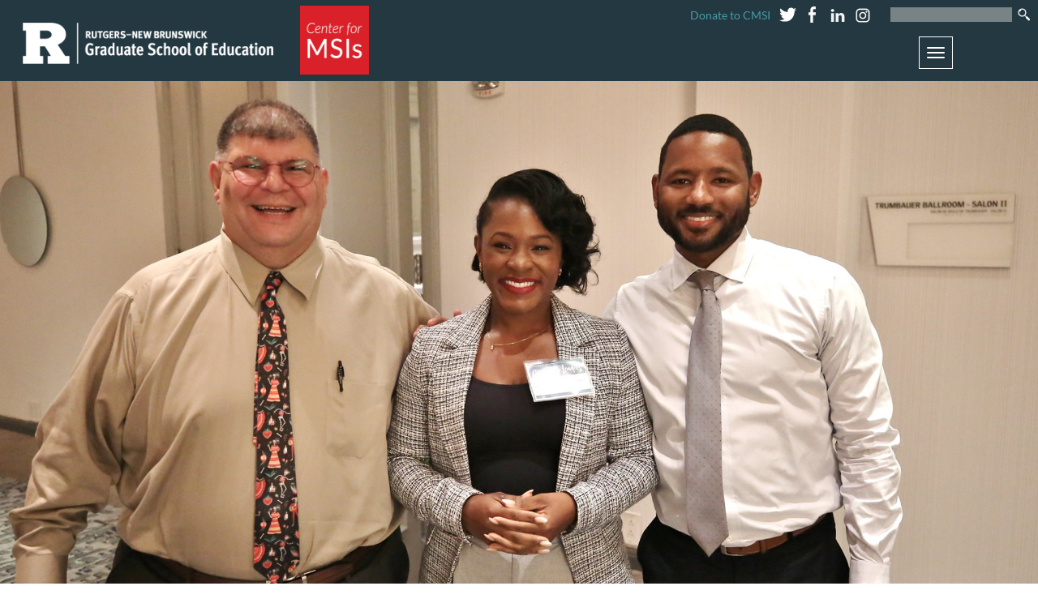

--- FILE ---
content_type: text/html; charset=utf-8
request_url: https://cmsi.gse.rutgers.edu/elevate/elevate-2020
body_size: 22650
content:
<!DOCTYPE html PUBLIC "-//W3C//DTD XHTML+RDFa 1.0//EN"
  "http://www.w3.org/MarkUp/DTD/xhtml-rdfa-1.dtd">
<html xmlns="http://www.w3.org/1999/xhtml" xml:lang="en" version="XHTML+RDFa 1.0" dir="ltr"
  xmlns:content="http://purl.org/rss/1.0/modules/content/"
  xmlns:dc="http://purl.org/dc/terms/"
  xmlns:foaf="http://xmlns.com/foaf/0.1/"
  xmlns:og="http://ogp.me/ns#"
  xmlns:rdfs="http://www.w3.org/2000/01/rdf-schema#"
  xmlns:sioc="http://rdfs.org/sioc/ns#"
  xmlns:sioct="http://rdfs.org/sioc/types#"
  xmlns:skos="http://www.w3.org/2004/02/skos/core#"
  xmlns:xsd="http://www.w3.org/2001/XMLSchema#">

<head profile="http://www.w3.org/1999/xhtml/vocab">
  <meta http-equiv="Content-Type" content="text/html; charset=utf-8" /><script type="text/javascript">(window.NREUM||(NREUM={})).init={ajax:{deny_list:["bam.nr-data.net"]},feature_flags:["soft_nav"]};(window.NREUM||(NREUM={})).loader_config={licenseKey:"7df6e58553",applicationID:"353796774",browserID:"355534288"};;/*! For license information please see nr-loader-rum-1.308.0.min.js.LICENSE.txt */
(()=>{var e,t,r={163:(e,t,r)=>{"use strict";r.d(t,{j:()=>E});var n=r(384),i=r(1741);var a=r(2555);r(860).K7.genericEvents;const s="experimental.resources",o="register",c=e=>{if(!e||"string"!=typeof e)return!1;try{document.createDocumentFragment().querySelector(e)}catch{return!1}return!0};var d=r(2614),u=r(944),l=r(8122);const f="[data-nr-mask]",g=e=>(0,l.a)(e,(()=>{const e={feature_flags:[],experimental:{allow_registered_children:!1,resources:!1},mask_selector:"*",block_selector:"[data-nr-block]",mask_input_options:{color:!1,date:!1,"datetime-local":!1,email:!1,month:!1,number:!1,range:!1,search:!1,tel:!1,text:!1,time:!1,url:!1,week:!1,textarea:!1,select:!1,password:!0}};return{ajax:{deny_list:void 0,block_internal:!0,enabled:!0,autoStart:!0},api:{get allow_registered_children(){return e.feature_flags.includes(o)||e.experimental.allow_registered_children},set allow_registered_children(t){e.experimental.allow_registered_children=t},duplicate_registered_data:!1},browser_consent_mode:{enabled:!1},distributed_tracing:{enabled:void 0,exclude_newrelic_header:void 0,cors_use_newrelic_header:void 0,cors_use_tracecontext_headers:void 0,allowed_origins:void 0},get feature_flags(){return e.feature_flags},set feature_flags(t){e.feature_flags=t},generic_events:{enabled:!0,autoStart:!0},harvest:{interval:30},jserrors:{enabled:!0,autoStart:!0},logging:{enabled:!0,autoStart:!0},metrics:{enabled:!0,autoStart:!0},obfuscate:void 0,page_action:{enabled:!0},page_view_event:{enabled:!0,autoStart:!0},page_view_timing:{enabled:!0,autoStart:!0},performance:{capture_marks:!1,capture_measures:!1,capture_detail:!0,resources:{get enabled(){return e.feature_flags.includes(s)||e.experimental.resources},set enabled(t){e.experimental.resources=t},asset_types:[],first_party_domains:[],ignore_newrelic:!0}},privacy:{cookies_enabled:!0},proxy:{assets:void 0,beacon:void 0},session:{expiresMs:d.wk,inactiveMs:d.BB},session_replay:{autoStart:!0,enabled:!1,preload:!1,sampling_rate:10,error_sampling_rate:100,collect_fonts:!1,inline_images:!1,fix_stylesheets:!0,mask_all_inputs:!0,get mask_text_selector(){return e.mask_selector},set mask_text_selector(t){c(t)?e.mask_selector="".concat(t,",").concat(f):""===t||null===t?e.mask_selector=f:(0,u.R)(5,t)},get block_class(){return"nr-block"},get ignore_class(){return"nr-ignore"},get mask_text_class(){return"nr-mask"},get block_selector(){return e.block_selector},set block_selector(t){c(t)?e.block_selector+=",".concat(t):""!==t&&(0,u.R)(6,t)},get mask_input_options(){return e.mask_input_options},set mask_input_options(t){t&&"object"==typeof t?e.mask_input_options={...t,password:!0}:(0,u.R)(7,t)}},session_trace:{enabled:!0,autoStart:!0},soft_navigations:{enabled:!0,autoStart:!0},spa:{enabled:!0,autoStart:!0},ssl:void 0,user_actions:{enabled:!0,elementAttributes:["id","className","tagName","type"]}}})());var p=r(6154),m=r(9324);let h=0;const v={buildEnv:m.F3,distMethod:m.Xs,version:m.xv,originTime:p.WN},b={consented:!1},y={appMetadata:{},get consented(){return this.session?.state?.consent||b.consented},set consented(e){b.consented=e},customTransaction:void 0,denyList:void 0,disabled:!1,harvester:void 0,isolatedBacklog:!1,isRecording:!1,loaderType:void 0,maxBytes:3e4,obfuscator:void 0,onerror:void 0,ptid:void 0,releaseIds:{},session:void 0,timeKeeper:void 0,registeredEntities:[],jsAttributesMetadata:{bytes:0},get harvestCount(){return++h}},_=e=>{const t=(0,l.a)(e,y),r=Object.keys(v).reduce((e,t)=>(e[t]={value:v[t],writable:!1,configurable:!0,enumerable:!0},e),{});return Object.defineProperties(t,r)};var w=r(5701);const x=e=>{const t=e.startsWith("http");e+="/",r.p=t?e:"https://"+e};var R=r(7836),k=r(3241);const A={accountID:void 0,trustKey:void 0,agentID:void 0,licenseKey:void 0,applicationID:void 0,xpid:void 0},S=e=>(0,l.a)(e,A),T=new Set;function E(e,t={},r,s){let{init:o,info:c,loader_config:d,runtime:u={},exposed:l=!0}=t;if(!c){const e=(0,n.pV)();o=e.init,c=e.info,d=e.loader_config}e.init=g(o||{}),e.loader_config=S(d||{}),c.jsAttributes??={},p.bv&&(c.jsAttributes.isWorker=!0),e.info=(0,a.D)(c);const f=e.init,m=[c.beacon,c.errorBeacon];T.has(e.agentIdentifier)||(f.proxy.assets&&(x(f.proxy.assets),m.push(f.proxy.assets)),f.proxy.beacon&&m.push(f.proxy.beacon),e.beacons=[...m],function(e){const t=(0,n.pV)();Object.getOwnPropertyNames(i.W.prototype).forEach(r=>{const n=i.W.prototype[r];if("function"!=typeof n||"constructor"===n)return;let a=t[r];e[r]&&!1!==e.exposed&&"micro-agent"!==e.runtime?.loaderType&&(t[r]=(...t)=>{const n=e[r](...t);return a?a(...t):n})})}(e),(0,n.US)("activatedFeatures",w.B)),u.denyList=[...f.ajax.deny_list||[],...f.ajax.block_internal?m:[]],u.ptid=e.agentIdentifier,u.loaderType=r,e.runtime=_(u),T.has(e.agentIdentifier)||(e.ee=R.ee.get(e.agentIdentifier),e.exposed=l,(0,k.W)({agentIdentifier:e.agentIdentifier,drained:!!w.B?.[e.agentIdentifier],type:"lifecycle",name:"initialize",feature:void 0,data:e.config})),T.add(e.agentIdentifier)}},384:(e,t,r)=>{"use strict";r.d(t,{NT:()=>s,US:()=>u,Zm:()=>o,bQ:()=>d,dV:()=>c,pV:()=>l});var n=r(6154),i=r(1863),a=r(1910);const s={beacon:"bam.nr-data.net",errorBeacon:"bam.nr-data.net"};function o(){return n.gm.NREUM||(n.gm.NREUM={}),void 0===n.gm.newrelic&&(n.gm.newrelic=n.gm.NREUM),n.gm.NREUM}function c(){let e=o();return e.o||(e.o={ST:n.gm.setTimeout,SI:n.gm.setImmediate||n.gm.setInterval,CT:n.gm.clearTimeout,XHR:n.gm.XMLHttpRequest,REQ:n.gm.Request,EV:n.gm.Event,PR:n.gm.Promise,MO:n.gm.MutationObserver,FETCH:n.gm.fetch,WS:n.gm.WebSocket},(0,a.i)(...Object.values(e.o))),e}function d(e,t){let r=o();r.initializedAgents??={},t.initializedAt={ms:(0,i.t)(),date:new Date},r.initializedAgents[e]=t}function u(e,t){o()[e]=t}function l(){return function(){let e=o();const t=e.info||{};e.info={beacon:s.beacon,errorBeacon:s.errorBeacon,...t}}(),function(){let e=o();const t=e.init||{};e.init={...t}}(),c(),function(){let e=o();const t=e.loader_config||{};e.loader_config={...t}}(),o()}},782:(e,t,r)=>{"use strict";r.d(t,{T:()=>n});const n=r(860).K7.pageViewTiming},860:(e,t,r)=>{"use strict";r.d(t,{$J:()=>u,K7:()=>c,P3:()=>d,XX:()=>i,Yy:()=>o,df:()=>a,qY:()=>n,v4:()=>s});const n="events",i="jserrors",a="browser/blobs",s="rum",o="browser/logs",c={ajax:"ajax",genericEvents:"generic_events",jserrors:i,logging:"logging",metrics:"metrics",pageAction:"page_action",pageViewEvent:"page_view_event",pageViewTiming:"page_view_timing",sessionReplay:"session_replay",sessionTrace:"session_trace",softNav:"soft_navigations",spa:"spa"},d={[c.pageViewEvent]:1,[c.pageViewTiming]:2,[c.metrics]:3,[c.jserrors]:4,[c.spa]:5,[c.ajax]:6,[c.sessionTrace]:7,[c.softNav]:8,[c.sessionReplay]:9,[c.logging]:10,[c.genericEvents]:11},u={[c.pageViewEvent]:s,[c.pageViewTiming]:n,[c.ajax]:n,[c.spa]:n,[c.softNav]:n,[c.metrics]:i,[c.jserrors]:i,[c.sessionTrace]:a,[c.sessionReplay]:a,[c.logging]:o,[c.genericEvents]:"ins"}},944:(e,t,r)=>{"use strict";r.d(t,{R:()=>i});var n=r(3241);function i(e,t){"function"==typeof console.debug&&(console.debug("New Relic Warning: https://github.com/newrelic/newrelic-browser-agent/blob/main/docs/warning-codes.md#".concat(e),t),(0,n.W)({agentIdentifier:null,drained:null,type:"data",name:"warn",feature:"warn",data:{code:e,secondary:t}}))}},1687:(e,t,r)=>{"use strict";r.d(t,{Ak:()=>d,Ze:()=>f,x3:()=>u});var n=r(3241),i=r(7836),a=r(3606),s=r(860),o=r(2646);const c={};function d(e,t){const r={staged:!1,priority:s.P3[t]||0};l(e),c[e].get(t)||c[e].set(t,r)}function u(e,t){e&&c[e]&&(c[e].get(t)&&c[e].delete(t),p(e,t,!1),c[e].size&&g(e))}function l(e){if(!e)throw new Error("agentIdentifier required");c[e]||(c[e]=new Map)}function f(e="",t="feature",r=!1){if(l(e),!e||!c[e].get(t)||r)return p(e,t);c[e].get(t).staged=!0,g(e)}function g(e){const t=Array.from(c[e]);t.every(([e,t])=>t.staged)&&(t.sort((e,t)=>e[1].priority-t[1].priority),t.forEach(([t])=>{c[e].delete(t),p(e,t)}))}function p(e,t,r=!0){const s=e?i.ee.get(e):i.ee,c=a.i.handlers;if(!s.aborted&&s.backlog&&c){if((0,n.W)({agentIdentifier:e,type:"lifecycle",name:"drain",feature:t}),r){const e=s.backlog[t],r=c[t];if(r){for(let t=0;e&&t<e.length;++t)m(e[t],r);Object.entries(r).forEach(([e,t])=>{Object.values(t||{}).forEach(t=>{t[0]?.on&&t[0]?.context()instanceof o.y&&t[0].on(e,t[1])})})}}s.isolatedBacklog||delete c[t],s.backlog[t]=null,s.emit("drain-"+t,[])}}function m(e,t){var r=e[1];Object.values(t[r]||{}).forEach(t=>{var r=e[0];if(t[0]===r){var n=t[1],i=e[3],a=e[2];n.apply(i,a)}})}},1738:(e,t,r)=>{"use strict";r.d(t,{U:()=>g,Y:()=>f});var n=r(3241),i=r(9908),a=r(1863),s=r(944),o=r(5701),c=r(3969),d=r(8362),u=r(860),l=r(4261);function f(e,t,r,a){const f=a||r;!f||f[e]&&f[e]!==d.d.prototype[e]||(f[e]=function(){(0,i.p)(c.xV,["API/"+e+"/called"],void 0,u.K7.metrics,r.ee),(0,n.W)({agentIdentifier:r.agentIdentifier,drained:!!o.B?.[r.agentIdentifier],type:"data",name:"api",feature:l.Pl+e,data:{}});try{return t.apply(this,arguments)}catch(e){(0,s.R)(23,e)}})}function g(e,t,r,n,s){const o=e.info;null===r?delete o.jsAttributes[t]:o.jsAttributes[t]=r,(s||null===r)&&(0,i.p)(l.Pl+n,[(0,a.t)(),t,r],void 0,"session",e.ee)}},1741:(e,t,r)=>{"use strict";r.d(t,{W:()=>a});var n=r(944),i=r(4261);class a{#e(e,...t){if(this[e]!==a.prototype[e])return this[e](...t);(0,n.R)(35,e)}addPageAction(e,t){return this.#e(i.hG,e,t)}register(e){return this.#e(i.eY,e)}recordCustomEvent(e,t){return this.#e(i.fF,e,t)}setPageViewName(e,t){return this.#e(i.Fw,e,t)}setCustomAttribute(e,t,r){return this.#e(i.cD,e,t,r)}noticeError(e,t){return this.#e(i.o5,e,t)}setUserId(e,t=!1){return this.#e(i.Dl,e,t)}setApplicationVersion(e){return this.#e(i.nb,e)}setErrorHandler(e){return this.#e(i.bt,e)}addRelease(e,t){return this.#e(i.k6,e,t)}log(e,t){return this.#e(i.$9,e,t)}start(){return this.#e(i.d3)}finished(e){return this.#e(i.BL,e)}recordReplay(){return this.#e(i.CH)}pauseReplay(){return this.#e(i.Tb)}addToTrace(e){return this.#e(i.U2,e)}setCurrentRouteName(e){return this.#e(i.PA,e)}interaction(e){return this.#e(i.dT,e)}wrapLogger(e,t,r){return this.#e(i.Wb,e,t,r)}measure(e,t){return this.#e(i.V1,e,t)}consent(e){return this.#e(i.Pv,e)}}},1863:(e,t,r)=>{"use strict";function n(){return Math.floor(performance.now())}r.d(t,{t:()=>n})},1910:(e,t,r)=>{"use strict";r.d(t,{i:()=>a});var n=r(944);const i=new Map;function a(...e){return e.every(e=>{if(i.has(e))return i.get(e);const t="function"==typeof e?e.toString():"",r=t.includes("[native code]"),a=t.includes("nrWrapper");return r||a||(0,n.R)(64,e?.name||t),i.set(e,r),r})}},2555:(e,t,r)=>{"use strict";r.d(t,{D:()=>o,f:()=>s});var n=r(384),i=r(8122);const a={beacon:n.NT.beacon,errorBeacon:n.NT.errorBeacon,licenseKey:void 0,applicationID:void 0,sa:void 0,queueTime:void 0,applicationTime:void 0,ttGuid:void 0,user:void 0,account:void 0,product:void 0,extra:void 0,jsAttributes:{},userAttributes:void 0,atts:void 0,transactionName:void 0,tNamePlain:void 0};function s(e){try{return!!e.licenseKey&&!!e.errorBeacon&&!!e.applicationID}catch(e){return!1}}const o=e=>(0,i.a)(e,a)},2614:(e,t,r)=>{"use strict";r.d(t,{BB:()=>s,H3:()=>n,g:()=>d,iL:()=>c,tS:()=>o,uh:()=>i,wk:()=>a});const n="NRBA",i="SESSION",a=144e5,s=18e5,o={STARTED:"session-started",PAUSE:"session-pause",RESET:"session-reset",RESUME:"session-resume",UPDATE:"session-update"},c={SAME_TAB:"same-tab",CROSS_TAB:"cross-tab"},d={OFF:0,FULL:1,ERROR:2}},2646:(e,t,r)=>{"use strict";r.d(t,{y:()=>n});class n{constructor(e){this.contextId=e}}},2843:(e,t,r)=>{"use strict";r.d(t,{G:()=>a,u:()=>i});var n=r(3878);function i(e,t=!1,r,i){(0,n.DD)("visibilitychange",function(){if(t)return void("hidden"===document.visibilityState&&e());e(document.visibilityState)},r,i)}function a(e,t,r){(0,n.sp)("pagehide",e,t,r)}},3241:(e,t,r)=>{"use strict";r.d(t,{W:()=>a});var n=r(6154);const i="newrelic";function a(e={}){try{n.gm.dispatchEvent(new CustomEvent(i,{detail:e}))}catch(e){}}},3606:(e,t,r)=>{"use strict";r.d(t,{i:()=>a});var n=r(9908);a.on=s;var i=a.handlers={};function a(e,t,r,a){s(a||n.d,i,e,t,r)}function s(e,t,r,i,a){a||(a="feature"),e||(e=n.d);var s=t[a]=t[a]||{};(s[r]=s[r]||[]).push([e,i])}},3878:(e,t,r)=>{"use strict";function n(e,t){return{capture:e,passive:!1,signal:t}}function i(e,t,r=!1,i){window.addEventListener(e,t,n(r,i))}function a(e,t,r=!1,i){document.addEventListener(e,t,n(r,i))}r.d(t,{DD:()=>a,jT:()=>n,sp:()=>i})},3969:(e,t,r)=>{"use strict";r.d(t,{TZ:()=>n,XG:()=>o,rs:()=>i,xV:()=>s,z_:()=>a});const n=r(860).K7.metrics,i="sm",a="cm",s="storeSupportabilityMetrics",o="storeEventMetrics"},4234:(e,t,r)=>{"use strict";r.d(t,{W:()=>a});var n=r(7836),i=r(1687);class a{constructor(e,t){this.agentIdentifier=e,this.ee=n.ee.get(e),this.featureName=t,this.blocked=!1}deregisterDrain(){(0,i.x3)(this.agentIdentifier,this.featureName)}}},4261:(e,t,r)=>{"use strict";r.d(t,{$9:()=>d,BL:()=>o,CH:()=>g,Dl:()=>_,Fw:()=>y,PA:()=>h,Pl:()=>n,Pv:()=>k,Tb:()=>l,U2:()=>a,V1:()=>R,Wb:()=>x,bt:()=>b,cD:()=>v,d3:()=>w,dT:()=>c,eY:()=>p,fF:()=>f,hG:()=>i,k6:()=>s,nb:()=>m,o5:()=>u});const n="api-",i="addPageAction",a="addToTrace",s="addRelease",o="finished",c="interaction",d="log",u="noticeError",l="pauseReplay",f="recordCustomEvent",g="recordReplay",p="register",m="setApplicationVersion",h="setCurrentRouteName",v="setCustomAttribute",b="setErrorHandler",y="setPageViewName",_="setUserId",w="start",x="wrapLogger",R="measure",k="consent"},5289:(e,t,r)=>{"use strict";r.d(t,{GG:()=>s,Qr:()=>c,sB:()=>o});var n=r(3878),i=r(6389);function a(){return"undefined"==typeof document||"complete"===document.readyState}function s(e,t){if(a())return e();const r=(0,i.J)(e),s=setInterval(()=>{a()&&(clearInterval(s),r())},500);(0,n.sp)("load",r,t)}function o(e){if(a())return e();(0,n.DD)("DOMContentLoaded",e)}function c(e){if(a())return e();(0,n.sp)("popstate",e)}},5607:(e,t,r)=>{"use strict";r.d(t,{W:()=>n});const n=(0,r(9566).bz)()},5701:(e,t,r)=>{"use strict";r.d(t,{B:()=>a,t:()=>s});var n=r(3241);const i=new Set,a={};function s(e,t){const r=t.agentIdentifier;a[r]??={},e&&"object"==typeof e&&(i.has(r)||(t.ee.emit("rumresp",[e]),a[r]=e,i.add(r),(0,n.W)({agentIdentifier:r,loaded:!0,drained:!0,type:"lifecycle",name:"load",feature:void 0,data:e})))}},6154:(e,t,r)=>{"use strict";r.d(t,{OF:()=>c,RI:()=>i,WN:()=>u,bv:()=>a,eN:()=>l,gm:()=>s,mw:()=>o,sb:()=>d});var n=r(1863);const i="undefined"!=typeof window&&!!window.document,a="undefined"!=typeof WorkerGlobalScope&&("undefined"!=typeof self&&self instanceof WorkerGlobalScope&&self.navigator instanceof WorkerNavigator||"undefined"!=typeof globalThis&&globalThis instanceof WorkerGlobalScope&&globalThis.navigator instanceof WorkerNavigator),s=i?window:"undefined"!=typeof WorkerGlobalScope&&("undefined"!=typeof self&&self instanceof WorkerGlobalScope&&self||"undefined"!=typeof globalThis&&globalThis instanceof WorkerGlobalScope&&globalThis),o=Boolean("hidden"===s?.document?.visibilityState),c=/iPad|iPhone|iPod/.test(s.navigator?.userAgent),d=c&&"undefined"==typeof SharedWorker,u=((()=>{const e=s.navigator?.userAgent?.match(/Firefox[/\s](\d+\.\d+)/);Array.isArray(e)&&e.length>=2&&e[1]})(),Date.now()-(0,n.t)()),l=()=>"undefined"!=typeof PerformanceNavigationTiming&&s?.performance?.getEntriesByType("navigation")?.[0]?.responseStart},6389:(e,t,r)=>{"use strict";function n(e,t=500,r={}){const n=r?.leading||!1;let i;return(...r)=>{n&&void 0===i&&(e.apply(this,r),i=setTimeout(()=>{i=clearTimeout(i)},t)),n||(clearTimeout(i),i=setTimeout(()=>{e.apply(this,r)},t))}}function i(e){let t=!1;return(...r)=>{t||(t=!0,e.apply(this,r))}}r.d(t,{J:()=>i,s:()=>n})},6630:(e,t,r)=>{"use strict";r.d(t,{T:()=>n});const n=r(860).K7.pageViewEvent},7699:(e,t,r)=>{"use strict";r.d(t,{It:()=>a,KC:()=>o,No:()=>i,qh:()=>s});var n=r(860);const i=16e3,a=1e6,s="SESSION_ERROR",o={[n.K7.logging]:!0,[n.K7.genericEvents]:!1,[n.K7.jserrors]:!1,[n.K7.ajax]:!1}},7836:(e,t,r)=>{"use strict";r.d(t,{P:()=>o,ee:()=>c});var n=r(384),i=r(8990),a=r(2646),s=r(5607);const o="nr@context:".concat(s.W),c=function e(t,r){var n={},s={},u={},l=!1;try{l=16===r.length&&d.initializedAgents?.[r]?.runtime.isolatedBacklog}catch(e){}var f={on:p,addEventListener:p,removeEventListener:function(e,t){var r=n[e];if(!r)return;for(var i=0;i<r.length;i++)r[i]===t&&r.splice(i,1)},emit:function(e,r,n,i,a){!1!==a&&(a=!0);if(c.aborted&&!i)return;t&&a&&t.emit(e,r,n);var o=g(n);m(e).forEach(e=>{e.apply(o,r)});var d=v()[s[e]];d&&d.push([f,e,r,o]);return o},get:h,listeners:m,context:g,buffer:function(e,t){const r=v();if(t=t||"feature",f.aborted)return;Object.entries(e||{}).forEach(([e,n])=>{s[n]=t,t in r||(r[t]=[])})},abort:function(){f._aborted=!0,Object.keys(f.backlog).forEach(e=>{delete f.backlog[e]})},isBuffering:function(e){return!!v()[s[e]]},debugId:r,backlog:l?{}:t&&"object"==typeof t.backlog?t.backlog:{},isolatedBacklog:l};return Object.defineProperty(f,"aborted",{get:()=>{let e=f._aborted||!1;return e||(t&&(e=t.aborted),e)}}),f;function g(e){return e&&e instanceof a.y?e:e?(0,i.I)(e,o,()=>new a.y(o)):new a.y(o)}function p(e,t){n[e]=m(e).concat(t)}function m(e){return n[e]||[]}function h(t){return u[t]=u[t]||e(f,t)}function v(){return f.backlog}}(void 0,"globalEE"),d=(0,n.Zm)();d.ee||(d.ee=c)},8122:(e,t,r)=>{"use strict";r.d(t,{a:()=>i});var n=r(944);function i(e,t){try{if(!e||"object"!=typeof e)return(0,n.R)(3);if(!t||"object"!=typeof t)return(0,n.R)(4);const r=Object.create(Object.getPrototypeOf(t),Object.getOwnPropertyDescriptors(t)),a=0===Object.keys(r).length?e:r;for(let s in a)if(void 0!==e[s])try{if(null===e[s]){r[s]=null;continue}Array.isArray(e[s])&&Array.isArray(t[s])?r[s]=Array.from(new Set([...e[s],...t[s]])):"object"==typeof e[s]&&"object"==typeof t[s]?r[s]=i(e[s],t[s]):r[s]=e[s]}catch(e){r[s]||(0,n.R)(1,e)}return r}catch(e){(0,n.R)(2,e)}}},8362:(e,t,r)=>{"use strict";r.d(t,{d:()=>a});var n=r(9566),i=r(1741);class a extends i.W{agentIdentifier=(0,n.LA)(16)}},8374:(e,t,r)=>{r.nc=(()=>{try{return document?.currentScript?.nonce}catch(e){}return""})()},8990:(e,t,r)=>{"use strict";r.d(t,{I:()=>i});var n=Object.prototype.hasOwnProperty;function i(e,t,r){if(n.call(e,t))return e[t];var i=r();if(Object.defineProperty&&Object.keys)try{return Object.defineProperty(e,t,{value:i,writable:!0,enumerable:!1}),i}catch(e){}return e[t]=i,i}},9324:(e,t,r)=>{"use strict";r.d(t,{F3:()=>i,Xs:()=>a,xv:()=>n});const n="1.308.0",i="PROD",a="CDN"},9566:(e,t,r)=>{"use strict";r.d(t,{LA:()=>o,bz:()=>s});var n=r(6154);const i="xxxxxxxx-xxxx-4xxx-yxxx-xxxxxxxxxxxx";function a(e,t){return e?15&e[t]:16*Math.random()|0}function s(){const e=n.gm?.crypto||n.gm?.msCrypto;let t,r=0;return e&&e.getRandomValues&&(t=e.getRandomValues(new Uint8Array(30))),i.split("").map(e=>"x"===e?a(t,r++).toString(16):"y"===e?(3&a()|8).toString(16):e).join("")}function o(e){const t=n.gm?.crypto||n.gm?.msCrypto;let r,i=0;t&&t.getRandomValues&&(r=t.getRandomValues(new Uint8Array(e)));const s=[];for(var o=0;o<e;o++)s.push(a(r,i++).toString(16));return s.join("")}},9908:(e,t,r)=>{"use strict";r.d(t,{d:()=>n,p:()=>i});var n=r(7836).ee.get("handle");function i(e,t,r,i,a){a?(a.buffer([e],i),a.emit(e,t,r)):(n.buffer([e],i),n.emit(e,t,r))}}},n={};function i(e){var t=n[e];if(void 0!==t)return t.exports;var a=n[e]={exports:{}};return r[e](a,a.exports,i),a.exports}i.m=r,i.d=(e,t)=>{for(var r in t)i.o(t,r)&&!i.o(e,r)&&Object.defineProperty(e,r,{enumerable:!0,get:t[r]})},i.f={},i.e=e=>Promise.all(Object.keys(i.f).reduce((t,r)=>(i.f[r](e,t),t),[])),i.u=e=>"nr-rum-1.308.0.min.js",i.o=(e,t)=>Object.prototype.hasOwnProperty.call(e,t),e={},t="NRBA-1.308.0.PROD:",i.l=(r,n,a,s)=>{if(e[r])e[r].push(n);else{var o,c;if(void 0!==a)for(var d=document.getElementsByTagName("script"),u=0;u<d.length;u++){var l=d[u];if(l.getAttribute("src")==r||l.getAttribute("data-webpack")==t+a){o=l;break}}if(!o){c=!0;var f={296:"sha512-+MIMDsOcckGXa1EdWHqFNv7P+JUkd5kQwCBr3KE6uCvnsBNUrdSt4a/3/L4j4TxtnaMNjHpza2/erNQbpacJQA=="};(o=document.createElement("script")).charset="utf-8",i.nc&&o.setAttribute("nonce",i.nc),o.setAttribute("data-webpack",t+a),o.src=r,0!==o.src.indexOf(window.location.origin+"/")&&(o.crossOrigin="anonymous"),f[s]&&(o.integrity=f[s])}e[r]=[n];var g=(t,n)=>{o.onerror=o.onload=null,clearTimeout(p);var i=e[r];if(delete e[r],o.parentNode&&o.parentNode.removeChild(o),i&&i.forEach(e=>e(n)),t)return t(n)},p=setTimeout(g.bind(null,void 0,{type:"timeout",target:o}),12e4);o.onerror=g.bind(null,o.onerror),o.onload=g.bind(null,o.onload),c&&document.head.appendChild(o)}},i.r=e=>{"undefined"!=typeof Symbol&&Symbol.toStringTag&&Object.defineProperty(e,Symbol.toStringTag,{value:"Module"}),Object.defineProperty(e,"__esModule",{value:!0})},i.p="https://js-agent.newrelic.com/",(()=>{var e={374:0,840:0};i.f.j=(t,r)=>{var n=i.o(e,t)?e[t]:void 0;if(0!==n)if(n)r.push(n[2]);else{var a=new Promise((r,i)=>n=e[t]=[r,i]);r.push(n[2]=a);var s=i.p+i.u(t),o=new Error;i.l(s,r=>{if(i.o(e,t)&&(0!==(n=e[t])&&(e[t]=void 0),n)){var a=r&&("load"===r.type?"missing":r.type),s=r&&r.target&&r.target.src;o.message="Loading chunk "+t+" failed: ("+a+": "+s+")",o.name="ChunkLoadError",o.type=a,o.request=s,n[1](o)}},"chunk-"+t,t)}};var t=(t,r)=>{var n,a,[s,o,c]=r,d=0;if(s.some(t=>0!==e[t])){for(n in o)i.o(o,n)&&(i.m[n]=o[n]);if(c)c(i)}for(t&&t(r);d<s.length;d++)a=s[d],i.o(e,a)&&e[a]&&e[a][0](),e[a]=0},r=self["webpackChunk:NRBA-1.308.0.PROD"]=self["webpackChunk:NRBA-1.308.0.PROD"]||[];r.forEach(t.bind(null,0)),r.push=t.bind(null,r.push.bind(r))})(),(()=>{"use strict";i(8374);var e=i(8362),t=i(860);const r=Object.values(t.K7);var n=i(163);var a=i(9908),s=i(1863),o=i(4261),c=i(1738);var d=i(1687),u=i(4234),l=i(5289),f=i(6154),g=i(944),p=i(384);const m=e=>f.RI&&!0===e?.privacy.cookies_enabled;function h(e){return!!(0,p.dV)().o.MO&&m(e)&&!0===e?.session_trace.enabled}var v=i(6389),b=i(7699);class y extends u.W{constructor(e,t){super(e.agentIdentifier,t),this.agentRef=e,this.abortHandler=void 0,this.featAggregate=void 0,this.loadedSuccessfully=void 0,this.onAggregateImported=new Promise(e=>{this.loadedSuccessfully=e}),this.deferred=Promise.resolve(),!1===e.init[this.featureName].autoStart?this.deferred=new Promise((t,r)=>{this.ee.on("manual-start-all",(0,v.J)(()=>{(0,d.Ak)(e.agentIdentifier,this.featureName),t()}))}):(0,d.Ak)(e.agentIdentifier,t)}importAggregator(e,t,r={}){if(this.featAggregate)return;const n=async()=>{let n;await this.deferred;try{if(m(e.init)){const{setupAgentSession:t}=await i.e(296).then(i.bind(i,3305));n=t(e)}}catch(e){(0,g.R)(20,e),this.ee.emit("internal-error",[e]),(0,a.p)(b.qh,[e],void 0,this.featureName,this.ee)}try{if(!this.#t(this.featureName,n,e.init))return(0,d.Ze)(this.agentIdentifier,this.featureName),void this.loadedSuccessfully(!1);const{Aggregate:i}=await t();this.featAggregate=new i(e,r),e.runtime.harvester.initializedAggregates.push(this.featAggregate),this.loadedSuccessfully(!0)}catch(e){(0,g.R)(34,e),this.abortHandler?.(),(0,d.Ze)(this.agentIdentifier,this.featureName,!0),this.loadedSuccessfully(!1),this.ee&&this.ee.abort()}};f.RI?(0,l.GG)(()=>n(),!0):n()}#t(e,r,n){if(this.blocked)return!1;switch(e){case t.K7.sessionReplay:return h(n)&&!!r;case t.K7.sessionTrace:return!!r;default:return!0}}}var _=i(6630),w=i(2614),x=i(3241);class R extends y{static featureName=_.T;constructor(e){var t;super(e,_.T),this.setupInspectionEvents(e.agentIdentifier),t=e,(0,c.Y)(o.Fw,function(e,r){"string"==typeof e&&("/"!==e.charAt(0)&&(e="/"+e),t.runtime.customTransaction=(r||"http://custom.transaction")+e,(0,a.p)(o.Pl+o.Fw,[(0,s.t)()],void 0,void 0,t.ee))},t),this.importAggregator(e,()=>i.e(296).then(i.bind(i,3943)))}setupInspectionEvents(e){const t=(t,r)=>{t&&(0,x.W)({agentIdentifier:e,timeStamp:t.timeStamp,loaded:"complete"===t.target.readyState,type:"window",name:r,data:t.target.location+""})};(0,l.sB)(e=>{t(e,"DOMContentLoaded")}),(0,l.GG)(e=>{t(e,"load")}),(0,l.Qr)(e=>{t(e,"navigate")}),this.ee.on(w.tS.UPDATE,(t,r)=>{(0,x.W)({agentIdentifier:e,type:"lifecycle",name:"session",data:r})})}}class k extends e.d{constructor(e){var t;(super(),f.gm)?(this.features={},(0,p.bQ)(this.agentIdentifier,this),this.desiredFeatures=new Set(e.features||[]),this.desiredFeatures.add(R),(0,n.j)(this,e,e.loaderType||"agent"),t=this,(0,c.Y)(o.cD,function(e,r,n=!1){if("string"==typeof e){if(["string","number","boolean"].includes(typeof r)||null===r)return(0,c.U)(t,e,r,o.cD,n);(0,g.R)(40,typeof r)}else(0,g.R)(39,typeof e)},t),function(e){(0,c.Y)(o.Dl,function(t,r=!1){if("string"!=typeof t&&null!==t)return void(0,g.R)(41,typeof t);const n=e.info.jsAttributes["enduser.id"];r&&null!=n&&n!==t?(0,a.p)(o.Pl+"setUserIdAndResetSession",[t],void 0,"session",e.ee):(0,c.U)(e,"enduser.id",t,o.Dl,!0)},e)}(this),function(e){(0,c.Y)(o.nb,function(t){if("string"==typeof t||null===t)return(0,c.U)(e,"application.version",t,o.nb,!1);(0,g.R)(42,typeof t)},e)}(this),function(e){(0,c.Y)(o.d3,function(){e.ee.emit("manual-start-all")},e)}(this),function(e){(0,c.Y)(o.Pv,function(t=!0){if("boolean"==typeof t){if((0,a.p)(o.Pl+o.Pv,[t],void 0,"session",e.ee),e.runtime.consented=t,t){const t=e.features.page_view_event;t.onAggregateImported.then(e=>{const r=t.featAggregate;e&&!r.sentRum&&r.sendRum()})}}else(0,g.R)(65,typeof t)},e)}(this),this.run()):(0,g.R)(21)}get config(){return{info:this.info,init:this.init,loader_config:this.loader_config,runtime:this.runtime}}get api(){return this}run(){try{const e=function(e){const t={};return r.forEach(r=>{t[r]=!!e[r]?.enabled}),t}(this.init),n=[...this.desiredFeatures];n.sort((e,r)=>t.P3[e.featureName]-t.P3[r.featureName]),n.forEach(r=>{if(!e[r.featureName]&&r.featureName!==t.K7.pageViewEvent)return;if(r.featureName===t.K7.spa)return void(0,g.R)(67);const n=function(e){switch(e){case t.K7.ajax:return[t.K7.jserrors];case t.K7.sessionTrace:return[t.K7.ajax,t.K7.pageViewEvent];case t.K7.sessionReplay:return[t.K7.sessionTrace];case t.K7.pageViewTiming:return[t.K7.pageViewEvent];default:return[]}}(r.featureName).filter(e=>!(e in this.features));n.length>0&&(0,g.R)(36,{targetFeature:r.featureName,missingDependencies:n}),this.features[r.featureName]=new r(this)})}catch(e){(0,g.R)(22,e);for(const e in this.features)this.features[e].abortHandler?.();const t=(0,p.Zm)();delete t.initializedAgents[this.agentIdentifier]?.features,delete this.sharedAggregator;return t.ee.get(this.agentIdentifier).abort(),!1}}}var A=i(2843),S=i(782);class T extends y{static featureName=S.T;constructor(e){super(e,S.T),f.RI&&((0,A.u)(()=>(0,a.p)("docHidden",[(0,s.t)()],void 0,S.T,this.ee),!0),(0,A.G)(()=>(0,a.p)("winPagehide",[(0,s.t)()],void 0,S.T,this.ee)),this.importAggregator(e,()=>i.e(296).then(i.bind(i,2117))))}}var E=i(3969);class I extends y{static featureName=E.TZ;constructor(e){super(e,E.TZ),f.RI&&document.addEventListener("securitypolicyviolation",e=>{(0,a.p)(E.xV,["Generic/CSPViolation/Detected"],void 0,this.featureName,this.ee)}),this.importAggregator(e,()=>i.e(296).then(i.bind(i,9623)))}}new k({features:[R,T,I],loaderType:"lite"})})()})();</script>
<meta name="generator" content="Drupal 7 (https://www.drupal.org)" />
<link rel="canonical" href="https://cmsi.gse.rutgers.edu/elevate/elevate-2020" />
<link rel="shortlink" href="https://cmsi.gse.rutgers.edu/node/879" />
    <title>
    Rutgers GSE CMSI     - ELEVATE Fellows 2021</title>
    <meta name="viewport" content="width=device-width, initial-scale=1, maximum-scale=1">
    <link type="text/css" rel="stylesheet" href="https://cmsi.gse.rutgers.edu/sites/default/files/css/css_xE-rWrJf-fncB6ztZfd2huxqgxu4WO-qwma6Xer30m4.css" media="all" />
<link type="text/css" rel="stylesheet" href="https://cmsi.gse.rutgers.edu/sites/default/files/css/css_p6NKmx2Yx9Gp7FuYr9RvvZ0csoOjHggJUyF8SLjAnuo.css" media="all" />
<link type="text/css" rel="stylesheet" href="https://cmsi.gse.rutgers.edu/sites/default/files/css/css_YoE7cWj6THaooLTQAtSmhy69MHPwNK63ICSF8_XLSHM.css" media="all" />
<link type="text/css" rel="stylesheet" href="https://cmsi.gse.rutgers.edu/sites/default/files/css/css_j6SGkITcUDQaMpu7q0OoHHSHMGCg8-egSoQ-yrJcN2M.css" media="all" />
</head>
<body class="html not-front not-logged-in one-sidebar sidebar-first page-node page-node- page-node-879 node-type-page" >
  <div id="video_dimmer" style="height: 100%;"><!-- video_dimmer container, hidden by default-->
    <div class="video_container"></div>
  </div>
        <!-- Wrap all page content here -->
    <div id="wrap">
            <div id="header-nav">
	  	<a href="https://gse.rutgers.edu"><div id="gse-logo"></div></a>
                <div id="resources-nav">
            <div class="region region-resources-menu">
    <div id="block-block-4" class="block block-block">

    
  <div class="content">
    <div class="subscribe"></div>
  </div>
</div>
  </div>
        </div>
                        <div id="header-right" class="pull-right">
            <div class="region region-header-right">
    <div id="block-block-19" class="block block-block">

    
  <div class="content">
    <div id="resources-donate"><a href="https://give.rutgersfoundation.org/cmsi/20278.html" target="_blank">Donate to CMSI</a></div>  </div>
</div>
<div id="block-block-1" class="block block-block">

    
  <div class="content">
    <div id="top-social">
<a class="top-twitter" href="http://twitter.com/centerformsis" target="_blank"></a>
<a class="top-facebook" href="https://www.facebook.com/centerformsis" target="_blank"></a>
<a class="top-linkedin" href="https://www.linkedin.com/company/center-for-msis/" target="_blank"></a>
<a class="top-instagram" href="https://www.instagram.com/centerformsis/" target="_blank"></a>
</div>  </div>
</div>
<div id="block-search-form" class="block block-search">

    
  <div class="content">
    <form action="/elevate/elevate-2020" method="post" id="search-block-form" accept-charset="UTF-8"><div><div class="container-inline">
      <h2 class="element-invisible">Search form</h2>
    <div class="form-item form-type-textfield form-item-search-block-form">
  <label class="element-invisible" for="edit-search-block-form--2">Search </label>
 <input title="Enter the terms you wish to search for." type="text" id="edit-search-block-form--2" name="search_block_form" value="" size="15" maxlength="128" class="form-text" />
</div>
<div class="form-actions form-wrapper" id="edit-actions"><input type="submit" id="edit-submit" name="op" value="Search" class="form-submit" /></div><input type="hidden" name="form_build_id" value="form-VsGAOC9xvUf_UnD0_fpSX_eh1QXNWS1AMH-mBcF0dC4" />
<input type="hidden" name="form_id" value="search_block_form" />
</div>
</div></form>  </div>
</div>
  </div>
        </div>
              </div>
            <!-- Navbar -->
      <div class="navbar" role="navigation">
        <div class="container">
          <div class="navbar-header">
            <button type="button" class="navbar-toggle" data-toggle="collapse" data-target=".navbar-collapse">
              <span class="sr-only">Toggle navigation</span>
              <span class="icon-bar"></span>
              <span class="icon-bar"></span>
              <span class="icon-bar"></span>
            </button>
            <a href="/"><div id="navbar-logo"></div></a>
          </div>
          <div class="collapse navbar-collapse pull-right">
	    		      <div class="region region-navbar">
    <div id="block-superfish-1" class="block block-superfish">

    
  <div class="content">
    <ul id="superfish-1" class="menu sf-menu sf-main-menu sf-horizontal sf-style-none sf-total-items-7 sf-parent-items-6 sf-single-items-1 nav"><li id="menu-401-1" class="first odd sf-item-1 sf-depth-1 sf-total-children-10 sf-parent-children-0 sf-single-children-10 menuparent"><a href="/about/staff" title="" class="sf-depth-1 menuparent">About Us</a><ul><li id="menu-406-1" class="first odd sf-item-1 sf-depth-2 sf-no-children"><a href="/content/mission-purpose" class="sf-depth-2">Mission &amp; Purpose</a></li><li id="menu-897-1" class="middle even sf-item-2 sf-depth-2 sf-no-children"><a href="/history" class="sf-depth-2">History</a></li><li id="menu-411-1" class="middle odd sf-item-3 sf-depth-2 sf-no-children"><a href="/about/staff" class="sf-depth-2">Staff</a></li><li id="menu-1214-1" class="middle even sf-item-4 sf-depth-2 sf-no-children"><a href="/visiting-scholars" class="sf-depth-2">Visiting Scholars</a></li><li id="menu-412-1" class="middle odd sf-item-5 sf-depth-2 sf-no-children"><a href="/about/research-assistants" class="sf-depth-2">Research Assistants &amp; Associates</a></li><li id="menu-1322-1" class="middle even sf-item-6 sf-depth-2 sf-no-children"><a href="/interns" class="sf-depth-2">Interns</a></li><li id="menu-410-1" class="middle odd sf-item-7 sf-depth-2 sf-no-children"><a href="/about/partnerships" class="sf-depth-2">Partnerships</a></li><li id="menu-413-1" class="middle even sf-item-8 sf-depth-2 sf-no-children"><a href="/about/center-affiliates" class="sf-depth-2">Center Affiliates</a></li><li id="menu-468-1" class="middle odd sf-item-9 sf-depth-2 sf-no-children"><a href="/about/sponsors" class="sf-depth-2">Sponsors</a></li><li id="menu-900-1" class="last even sf-item-10 sf-depth-2 sf-no-children"><a href="/about/faq" class="sf-depth-2">FAQ</a></li></ul></li><li id="menu-915-1" class="middle even sf-item-2 sf-depth-1 sf-total-children-4 sf-parent-children-0 sf-single-children-4 menuparent"><a href="/content/what-are-msis" class="sf-depth-1 menuparent">Resources</a><ul><li id="menu-914-1" class="first odd sf-item-1 sf-depth-2 sf-no-children"><a href="/content/what-are-msis" class="sf-depth-2">What are MSIs?</a></li><li id="menu-407-1" class="middle even sf-item-2 sf-depth-2 sf-no-children"><a href="/content/brief-history-msis" class="sf-depth-2">A Brief History of MSIs</a></li><li id="menu-419-1" class="middle odd sf-item-3 sf-depth-2 sf-no-children"><a href="/msi-directory" class="sf-depth-2">MSI Directory</a></li><li id="menu-418-1" class="last even sf-item-4 sf-depth-2 sf-no-children"><a href="/content/msi-related-bibliographies" class="sf-depth-2">MSI-Related Bibliographies</a></li></ul></li><li id="menu-888-1" class="active-trail middle odd sf-item-3 sf-depth-1 sf-total-children-9 sf-parent-children-6 sf-single-children-3 menuparent"><a href="/ELEVATE" class="sf-depth-1 menuparent">Programs</a><ul><li id="menu-905-1" class="active-trail first odd sf-item-1 sf-depth-2 sf-total-children-10 sf-parent-children-0 sf-single-children-10 menuparent"><a href="/ELEVATE" class="sf-depth-2 menuparent">ELEVATE</a><ul><li id="menu-1489-1" class="first odd sf-item-1 sf-depth-3 sf-no-children"><a href="/elevate/elevate-2025" class="sf-depth-3">ELEVATE Fellows 2025</a></li><li id="menu-1477-1" class="middle even sf-item-2 sf-depth-3 sf-no-children"><a href="/elevate/elevate-2024" class="sf-depth-3">ELEVATE Fellows 2024</a></li><li id="menu-1462-1" class="middle odd sf-item-3 sf-depth-3 sf-no-children"><a href="/elevate/elevate-2023" class="sf-depth-3">ELEVATE Fellows 2023</a></li><li id="menu-1347-1" class="middle even sf-item-4 sf-depth-3 sf-no-children"><a href="/elevate/elevate-fellows-2022" class="sf-depth-3">ELEVATE Fellows 2022</a></li><li id="menu-973-1" class="active-trail middle odd sf-item-5 sf-depth-3 sf-no-children"><a href="/elevate/elevate-2020" class="sf-depth-3 active">ELEVATE Fellows 2021</a></li><li id="menu-1320-1" class="middle even sf-item-6 sf-depth-3 sf-no-children"><a href="/elevate/elevate-2019" class="sf-depth-3">ELEVATE Fellows 2019</a></li><li id="menu-970-1" class="middle odd sf-item-7 sf-depth-3 sf-no-children"><a href="/elevate/elevate-2018" class="sf-depth-3">ELEVATE Fellows 2018</a></li><li id="menu-955-1" class="middle even sf-item-8 sf-depth-3 sf-no-children"><a href="/elevate/elevate-2017" class="sf-depth-3">ELEVATE Fellows 2017</a></li><li id="menu-929-1" class="middle odd sf-item-9 sf-depth-3 sf-no-children"><a href="/elevate/elevate-2016" class="sf-depth-3">ELEVATE Fellows 2016</a></li><li id="menu-930-1" class="last even sf-item-10 sf-depth-3 sf-no-children"><a href="/elevate/elevate-2015" class="sf-depth-3">ELEVATE Fellows 2015</a></li></ul></li><li id="menu-958-1" class="middle even sf-item-2 sf-depth-2 sf-total-children-6 sf-parent-children-0 sf-single-children-6 menuparent"><a href="/aspiring-leaders" class="sf-depth-2 menuparent">MSI Aspiring Leaders</a><ul><li id="menu-1486-1" class="first odd sf-item-1 sf-depth-3 sf-no-children"><a href="/aspiring-leaders/2024" class="sf-depth-3">MSI Aspiring Leaders 2024</a></li><li id="menu-1473-1" class="middle even sf-item-2 sf-depth-3 sf-no-children"><a href="/aspiring-leaders/2023" class="sf-depth-3">MSI Aspiring Leaders 2023</a></li><li id="menu-1345-1" class="middle odd sf-item-3 sf-depth-3 sf-no-children"><a href="/aspiring-leaders/2021" class="sf-depth-3">MSI Aspiring Leaders 2021</a></li><li id="menu-1213-1" class="middle even sf-item-4 sf-depth-3 sf-no-children"><a href="/aspiring-leaders/2019" class="sf-depth-3">MSI Aspiring Leaders 2019</a></li><li id="menu-961-1" class="middle odd sf-item-5 sf-depth-3 sf-no-children"><a href="/aspiring-leaders/2017" class="sf-depth-3">MSI Aspiring Leaders 2017</a></li><li id="menu-964-1" class="last even sf-item-6 sf-depth-3 sf-no-children"><a href="/presidential-mentors" class="sf-depth-3">MSI Presidential Mentors</a></li></ul></li><li id="menu-1467-1" class="middle odd sf-item-3 sf-depth-2 sf-no-children"><a href="/Citizen-campaign" class="sf-depth-2">Citizens Campaign Events</a></li><li id="menu-1482-1" class="middle even sf-item-4 sf-depth-2 sf-total-children-1 sf-parent-children-0 sf-single-children-1 menuparent"><a href="/research-fellowship" class="sf-depth-2 menuparent">Research &amp; Innovation Fellowship</a><ul><li id="menu-1483-1" class="firstandlast odd sf-item-1 sf-depth-3 sf-no-children"><a href="/rif/fellows2024" class="sf-depth-3">Research &amp; Innovation Fellows 2024</a></li></ul></li><li id="menu-1487-1" class="middle odd sf-item-5 sf-depth-2 sf-total-children-6 sf-parent-children-0 sf-single-children-6 menuparent"><a href="/jsss" class="sf-depth-2 menuparent">The John Smartt Summer Scholars Program: Research &amp; Programming Fellowship</a><ul><li id="menu-1321-1" class="first odd sf-item-1 sf-depth-3 sf-no-children"><a href="/jsss/fellows" class="sf-depth-3">2020 John Smartt Summer Scholars</a></li><li id="menu-1341-1" class="middle even sf-item-2 sf-depth-3 sf-no-children"><a href="/jsss/fellows2021" class="sf-depth-3">2021 John Smartt Summer Scholars</a></li><li id="menu-1450-1" class="middle odd sf-item-3 sf-depth-3 sf-no-children"><a href="/jsss/fellows2022" class="sf-depth-3">2022 John Smartt Summer Scholars</a></li><li id="menu-1465-1" class="middle even sf-item-4 sf-depth-3 sf-no-children"><a href="/jsss/fellows2023" class="sf-depth-3">2023 John Smartt Summer Scholars</a></li><li id="menu-1478-1" class="middle odd sf-item-5 sf-depth-3 sf-no-children"><a href="/jsss/fellows2024" class="sf-depth-3">2024 John Smartt Summer Scholars</a></li><li id="menu-1488-1" class="last even sf-item-6 sf-depth-3 sf-no-children"><a href="/jsss/fellows2025" class="sf-depth-3">2025 John Smartt Summer Scholars</a></li></ul></li><li id="menu-1460-1" class="middle even sf-item-6 sf-depth-2 sf-no-children"><a href="/RA" class="sf-depth-2">Registered Apprenticeship at MSIs</a></li><li id="menu-1480-1" class="middle odd sf-item-7 sf-depth-2 sf-total-children-1 sf-parent-children-0 sf-single-children-1 menuparent"><a href="/governance-series" class="sf-depth-2 menuparent">Governance Webinar Series</a><ul><li id="menu-1481-1" class="firstandlast odd sf-item-1 sf-depth-3 sf-no-children"><a href="/node/1279" class="sf-depth-3">Governance: Digital Badge Information</a></li></ul></li><li id="menu-1468-1" class="middle even sf-item-8 sf-depth-2 sf-no-children"><a href="/msi-carnegie-electives" class="sf-depth-2">MSIs &amp; the Carnegie Elective Classifications</a></li><li id="menu-1454-1" class="last odd sf-item-9 sf-depth-2 sf-total-children-16 sf-parent-children-3 sf-single-children-13 menuparent"><a href="/content/past-programs" class="sf-depth-2 menuparent">Past Programs</a><ul><li id="menu-910-1" class="first odd sf-item-1 sf-depth-3 sf-total-children-3 sf-parent-children-0 sf-single-children-3 menuparent"><a href="/opportunities/frederick-douglass-global-fellowship" class="sf-depth-3 menuparent">Frederick Douglass Global Fellowship</a><ul><li id="menu-974-1" class="first odd sf-item-1 sf-depth-4 sf-no-children"><a href="/opportunities/fdgf-19" class="sf-depth-4">FDGF Fellows 2018-2019</a></li><li id="menu-963-1" class="middle even sf-item-2 sf-depth-4 sf-no-children"><a href="/opportunities/fdgf-17" class="sf-depth-4">FDGF Fellows 2017-2018</a></li><li id="menu-939-1" class="last odd sf-item-3 sf-depth-4 sf-no-children"><a href="/opportunities/fdgf-16" class="sf-depth-4">FDGF Fellows 2016-2017</a></li></ul></li><li id="menu-1485-1" class="middle even sf-item-2 sf-depth-3 sf-no-children"><a href="/why-hbcus-matter" class="sf-depth-3">Why Historically Black Colleges and Universities Matter</a></li><li id="menu-1475-1" class="middle odd sf-item-3 sf-depth-3 sf-no-children"><a href="/HBCU-power" class="sf-depth-3">HBCU: The Power of Historically Black Colleges and Universities</a></li><li id="menu-956-1" class="middle even sf-item-4 sf-depth-3 sf-total-children-3 sf-parent-children-0 sf-single-children-3 menuparent"><a href="/hsi-pathways" class="sf-depth-3 menuparent">HSI Pathways to the Professoriate</a><ul><li id="menu-1202-1" class="first odd sf-item-1 sf-depth-4 sf-no-children"><a href="/hsi-pathways/2019" class="sf-depth-4">HSI Pathways Fellows 2019</a></li><li id="menu-967-1" class="middle even sf-item-2 sf-depth-4 sf-no-children"><a href="/hsi-pathways/2018" class="sf-depth-4">HSI Pathways Fellows 2018</a></li><li id="menu-957-1" class="last odd sf-item-3 sf-depth-4 sf-no-children"><a href="/hsi-pathways/2017" class="sf-depth-4">HSI Pathways Fellows 2017</a></li></ul></li><li id="menu-1476-1" class="middle odd sf-item-5 sf-depth-3 sf-no-children"><a href="/empowering-voices" class="sf-depth-3">Empowering Voices: Unveiling Insights from &#039;The Other Black Voter&#039;</a></li><li id="menu-971-1" class="middle even sf-item-6 sf-depth-3 sf-total-children-1 sf-parent-children-0 sf-single-children-1 menuparent"><a href="/opportunities/mary-ellen-pleasant-entrepreneur-fellowship" class="sf-depth-3 menuparent">Mary Ellen Pleasant Entrepreneur Fellowship</a><ul><li id="menu-972-1" class="firstandlast odd sf-item-1 sf-depth-4 sf-no-children"><a href="/opportunities/mary-ellen-pleasant-entrepreneur-fellowship/fellows" class="sf-depth-4">MEPE Fellows</a></li></ul></li><li id="menu-1470-1" class="middle odd sf-item-7 sf-depth-3 sf-no-children"><a href="/content/becoming-an-educator" class="sf-depth-3">Becoming an Educator: A Conversation with the Institute for Recruitment of Teachers</a></li><li id="menu-1464-1" class="middle even sf-item-8 sf-depth-3 sf-no-children"><a href="/Love-of-Teaching" class="sf-depth-3">For the Love of Teaching: How Minority Serving Institutions Are  Diversifying  and Transforming the Profession</a></li><li id="menu-1458-1" class="middle odd sf-item-9 sf-depth-3 sf-no-children"><a href="/cedi-roundtable" class="sf-depth-3">Get to Know CEDI</a></li><li id="menu-1463-1" class="middle even sf-item-10 sf-depth-3 sf-no-children"><a href="/winning-strategies" class="sf-depth-3">Winning Strategies to Secure NSF Funding for MSIs</a></li><li id="menu-1449-1" class="middle odd sf-item-11 sf-depth-3 sf-no-children"><a href="/government-positions-msis" class="sf-depth-3">Preparing MSI Students for Government Positions</a></li><li id="menu-1455-1" class="middle even sf-item-12 sf-depth-3 sf-no-children"><a href="/local-governments-and-hbcus" class="sf-depth-3">Bringing Local Governments and HBCUs Together</a></li><li id="menu-1457-1" class="middle odd sf-item-13 sf-depth-3 sf-no-children"><a href="/humanities-talks" class="sf-depth-3">Let&#039;s Talk Humanities</a></li><li id="menu-1344-1" class="middle even sf-item-14 sf-depth-3 sf-no-children"><a href="/philanthropic-equity" class="sf-depth-3">Philanthropic Equity for MSIs</a></li><li id="menu-1340-1" class="middle odd sf-item-15 sf-depth-3 sf-no-children"><a href="/content/increasing-democratic-engagement-minority-serving-institutions" class="sf-depth-3">Increasing Democratic Engagement at Minority Serving Institutions</a></li><li id="menu-1479-1" class="last even sf-item-16 sf-depth-3 sf-no-children"><a href="/academic-advising" class="sf-depth-3">Con Confianza: Academic Advising Insights from Hispanic Serving Institutions</a></li></ul></li></ul></li><li id="menu-400-1" class="middle even sf-item-4 sf-depth-1 sf-total-children-8 sf-parent-children-3 sf-single-children-5 menuparent"><a href="/publications/research-reports" class="sf-depth-1 menuparent">Publications</a><ul><li id="menu-1275-1" class="first odd sf-item-1 sf-depth-2 sf-total-children-1 sf-parent-children-0 sf-single-children-1 menuparent"><a href="/publications/ru-research-briefs" class="sf-depth-2 menuparent">Research Briefs</a><ul><li id="menu-416-1" class="firstandlast odd sf-item-1 sf-depth-3 sf-no-children"><a href="/publications/research-briefs" class="sf-depth-3">Research Brief Archive</a></li></ul></li><li id="menu-1276-1" class="middle even sf-item-2 sf-depth-2 sf-total-children-1 sf-parent-children-0 sf-single-children-1 menuparent"><a href="/publications/ru-research-reports" class="sf-depth-2 menuparent">Research Reports</a><ul><li id="menu-718-1" class="firstandlast odd sf-item-1 sf-depth-3 sf-no-children"><a href="/publications/research-reports" class="sf-depth-3">Research Report Archive</a></li></ul></li><li id="menu-414-1" class="middle odd sf-item-3 sf-depth-2 sf-no-children"><a href="/publications/research-guides" class="sf-depth-2">Research Guide Archive</a></li><li id="menu-889-1" class="middle even sf-item-4 sf-depth-2 sf-no-children"><a href="/publications/research-papers" class="sf-depth-2">Research Paper Archive</a></li><li id="menu-903-1" class="middle odd sf-item-5 sf-depth-2 sf-no-children"><a href="/publications/resources-msi-scholarship" class="sf-depth-2">Archived Resources for Scholarship on MSIs </a></li><li id="menu-1456-1" class="middle even sf-item-6 sf-depth-2 sf-total-children-1 sf-parent-children-0 sf-single-children-1 menuparent"><a href="/publications/infographics" class="sf-depth-2 menuparent">Infographics</a><ul><li id="menu-890-1" class="firstandlast odd sf-item-1 sf-depth-3 sf-no-children"><a href="/publications/infographics-archive" class="sf-depth-3">Infographics Archive</a></li></ul></li><li id="menu-1326-1" class="middle odd sf-item-7 sf-depth-2 sf-no-children"><a href="/content/msi-oral-history-project" class="sf-depth-2">The MSI Oral History Project</a></li><li id="menu-1325-1" class="last even sf-item-8 sf-depth-2 sf-no-children"><a href="/publications/unplugged-essays" class="sf-depth-2">Essays and Op-Eds</a></li></ul></li><li id="menu-403-1" class="middle odd sf-item-5 sf-depth-1 sf-total-children-3 sf-parent-children-0 sf-single-children-3 menuparent"><a href="/content/become-visiting-scholar" class="sf-depth-1 menuparent">Opportunities</a><ul><li id="menu-911-1" class="first odd sf-item-1 sf-depth-2 sf-no-children"><a href="/content/become-visiting-scholar" class="sf-depth-2">Become a Visiting Scholar</a></li><li id="menu-912-1" class="middle even sf-item-2 sf-depth-2 sf-no-children"><a href="/content/author-research-policy-or-practice-brief" class="sf-depth-2">Author a Research, Policy, or Practice Brief</a></li><li id="menu-918-1" class="last odd sf-item-3 sf-depth-2 sf-no-children"><a href="/opportunities/mailing-list" class="sf-depth-2">Join Our Mailing List!</a></li></ul></li><li id="menu-1258-1" class="middle even sf-item-6 sf-depth-1 sf-total-children-3 sf-parent-children-0 sf-single-children-3 menuparent"><a href="/news-updates-archive" class="sf-depth-1 menuparent">News &amp; Events</a><ul><li id="menu-1259-1" class="first odd sf-item-1 sf-depth-2 sf-no-children"><a href="/ru-press-releases" class="sf-depth-2">Press Releases</a></li><li id="menu-1260-1" class="middle even sf-item-2 sf-depth-2 sf-no-children"><a href="/multimedia/media-coverage-archive" class="sf-depth-2">Media Coverage</a></li><li id="menu-1261-1" class="last odd sf-item-3 sf-depth-2 sf-no-children"><a href="/news-updates-archive" class="sf-depth-2">Press Release Archive</a></li></ul></li><li id="menu-404-1" class="last odd sf-item-7 sf-depth-1 sf-no-children"><a href="/contact-us" class="sf-depth-1">Contact Us</a></li></ul>  </div>
</div>
  </div>
	              </div><!--/.nav-collapse -->
        </div>
      </div>
      <div id="brand-banner">
        <h2>Rutgers GSE CMSI</h2>
      </div>

      <!-- Begin page content -->
      
	      <div id="banner">
	        <div id="banner-photo">
	                  <div class="region region-banner">
    <div id="block-views-inner-banner-block" class="block block-views">

    
  <div class="content">
    <div class="view view-inner-banner view-id-inner_banner view-display-id-block view-dom-id-1e8b868192f5d49768c1f336dbda7cf1">
        
  
  
      <div class="view-content">
        <div class="views-row views-row-1 views-row-odd views-row-first views-row-last">
      
  <div class="views-field views-field-field-image-inner">        <div class="field-content"><img typeof="foaf:Image" src="https://cmsi.gse.rutgers.edu/sites/default/files/ALF_3_0.png" width="2048" height="1152" alt="" /></div>  </div>  </div>
    </div>
  
  
  
  
  
  
</div>  </div>
</div>
  </div>
	        </div>
	      </div>

      
      <div id="main-row" class="row">
        <div id="main-container" class="container">
          <!-- Right Sidebar -->
          <div id="main-content" class="col-md-8">
              <h1 class="title">ELEVATE Fellows 2021</h1>

              <div class="tabs"></div>
                            <ul class="action-links"></ul>

                <div class="region region-content">
    <div id="block-system-main" class="block block-system">

    
  <div class="content">
    <div id="node-879" class="node node-page clearfix" about="/elevate/elevate-2020" typeof="foaf:Document">

  
      <span property="dc:title" content="ELEVATE Fellows 2021" class="rdf-meta element-hidden"></span>
  
  <div class="content">
      </div>

  
  
</div>
  </div>
</div>
<div id="block-views-elevate-block-4" class="block block-views">

    
  <div class="content">
    <div class="view view-elevate view-id-elevate view-display-id-block_4 view-about-sample view-dom-id-617ac4f79743a1aaad6bcb2f464f601a">
        
  
  
      <div class="view-content">
        <div class="views-row views-row-1 views-row-odd views-row-first col-md-4">
      
  <div class="views-field views-field-field-upload">        <div class="field-content"><img typeof="foaf:Image" src="https://cmsi.gse.rutgers.edu/sites/default/files/Yara%20Asi.jpeg" width="214" height="320" alt="" /></div>  </div>  
  <div class="views-field views-field-title">        <span class="field-content"><a href="/content/yara-m-asi"><h2>Yara M. Asi</h2></a></span>  </div>  </div>
  <div class="views-row views-row-2 views-row-even col-md-4">
      
  <div class="views-field views-field-field-upload">        <div class="field-content"><img typeof="foaf:Image" src="https://cmsi.gse.rutgers.edu/sites/default/files/Screen%20Shot%202020-03-03%20at%201.56.57%20PM.png" width="473" height="629" alt="" /></div>  </div>  
  <div class="views-field views-field-title">        <span class="field-content"><a href="/content/sonia-mae-brown"><h2>Sonia Mae Brown </h2></a></span>  </div>  </div>
  <div class="views-row views-row-3 views-row-odd col-md-4">
      
  <div class="views-field views-field-field-upload">        <div class="field-content"><img typeof="foaf:Image" src="https://cmsi.gse.rutgers.edu/sites/default/files/Chyna.jpg" width="1924" height="2886" alt="" /></div>  </div>  
  <div class="views-field views-field-title">        <span class="field-content"><a href="/content/chyna-n-crawford"><h2>Chyna N. Crawford</h2></a></span>  </div>  </div>
  <div class="views-row views-row-4 views-row-even col-md-4">
      
  <div class="views-field views-field-field-upload">        <div class="field-content"><img typeof="foaf:Image" src="https://cmsi.gse.rutgers.edu/sites/default/files/Maraliz.jpg" width="1906" height="2395" alt="" /></div>  </div>  
  <div class="views-field views-field-title">        <span class="field-content"><a href="/content/maraliz-fischler-barraza"><h2>Maraliz Fischler-Barraza</h2></a></span>  </div>  </div>
  <div class="views-row views-row-5 views-row-odd col-md-4">
      
  <div class="views-field views-field-field-upload">        <div class="field-content"><img typeof="foaf:Image" src="https://cmsi.gse.rutgers.edu/sites/default/files/aiflores-headshot-web2.jpg" width="1000" height="1500" alt="" /></div>  </div>  
  <div class="views-field views-field-title">        <span class="field-content"><a href="/content/alma-flores"><h2>Alma Flores</h2></a></span>  </div>  </div>
  <div class="views-row views-row-6 views-row-even col-md-4">
      
  <div class="views-field views-field-field-upload">        <div class="field-content"><img typeof="foaf:Image" src="https://cmsi.gse.rutgers.edu/sites/default/files/Screen%20Shot%202020-03-03%20at%202.00.48%20PM.png" width="588" height="775" alt="" /></div>  </div>  
  <div class="views-field views-field-title">        <span class="field-content"><a href="/content/michael-hackett"><h2>Michael Hackett </h2></a></span>  </div>  </div>
  <div class="views-row views-row-7 views-row-odd col-md-4">
      
  <div class="views-field views-field-field-upload">        <div class="field-content"><img typeof="foaf:Image" src="https://cmsi.gse.rutgers.edu/sites/default/files/LetaHooper.jpeg" width="777" height="1600" alt="" /></div>  </div>  
  <div class="views-field views-field-title">        <span class="field-content"><a href="/content/leta-hooper"><h2>Leta Hooper </h2></a></span>  </div>  </div>
  <div class="views-row views-row-8 views-row-even col-md-4">
      
  <div class="views-field views-field-field-upload">        <div class="field-content"><img typeof="foaf:Image" src="https://cmsi.gse.rutgers.edu/sites/default/files/OmariJ.jpg" width="1162" height="2064" alt="" /></div>  </div>  
  <div class="views-field views-field-title">        <span class="field-content"><a href="/content/omari-jackson"><h2>Omari Jackson </h2></a></span>  </div>  </div>
  <div class="views-row views-row-9 views-row-odd col-md-4">
      
  <div class="views-field views-field-field-upload">        <div class="field-content"><img typeof="foaf:Image" src="https://cmsi.gse.rutgers.edu/sites/default/files/Screen%20Shot%202020-03-03%20at%201.49.57%20PM.png" width="440" height="578" alt="" /></div>  </div>  
  <div class="views-field views-field-title">        <span class="field-content"><a href="/content/olivia-johnson"><h2>Olivia Johnson </h2></a></span>  </div>  </div>
  <div class="views-row views-row-10 views-row-even col-md-4">
      
  <div class="views-field views-field-field-upload">        <div class="field-content"><img typeof="foaf:Image" src="https://cmsi.gse.rutgers.edu/sites/default/files/Screen%20Shot%202020-03-03%20at%202.07.33%20PM.png" width="559" height="725" alt="" /></div>  </div>  
  <div class="views-field views-field-title">        <span class="field-content"><a href="/content/tremon-kizer"><h2>Tremon Kizer </h2></a></span>  </div>  </div>
  <div class="views-row views-row-11 views-row-odd col-md-4">
      
  <div class="views-field views-field-field-upload">        <div class="field-content"><img typeof="foaf:Image" src="https://cmsi.gse.rutgers.edu/sites/default/files/Screen%20Shot%202020-03-03%20at%201.59.36%20PM.png" width="469" height="629" alt="" /></div>  </div>  
  <div class="views-field views-field-title">        <span class="field-content"><a href="/content/laricca-london-thomas"><h2>Laricca London-Thomas </h2></a></span>  </div>  </div>
  <div class="views-row views-row-12 views-row-even col-md-4">
      
  <div class="views-field views-field-field-upload">        <div class="field-content"><img typeof="foaf:Image" src="https://cmsi.gse.rutgers.edu/sites/default/files/Screen%20Shot%202020-03-04%20at%2011.49.06%20AM.png" width="564" height="799" alt="" /></div>  </div>  
  <div class="views-field views-field-title">        <span class="field-content"><a href="/content/jennifer-mccarthy"><h2>Jennifer McCarthy </h2></a></span>  </div>  </div>
  <div class="views-row views-row-13 views-row-odd col-md-4">
      
  <div class="views-field views-field-field-upload">        <div class="field-content"><img typeof="foaf:Image" src="https://cmsi.gse.rutgers.edu/sites/default/files/McKinson_Headshot.jpg" width="2400" height="3000" alt="" /></div>  </div>  
  <div class="views-field views-field-title">        <span class="field-content"><a href="/content/kimberley-d-mckinson"><h2>Kimberley D. Mckinson </h2></a></span>  </div>  </div>
  <div class="views-row views-row-14 views-row-even col-md-4">
      
  <div class="views-field views-field-field-upload">        <div class="field-content"><img typeof="foaf:Image" src="https://cmsi.gse.rutgers.edu/sites/default/files/KimberlyMonroe.jpeg" width="750" height="776" alt="" /></div>  </div>  
  <div class="views-field views-field-title">        <span class="field-content"><a href="/content/kimberly-f-monroe"><h2>Kimberly F. Monroe </h2></a></span>  </div>  </div>
  <div class="views-row views-row-15 views-row-odd col-md-4">
      
  <div class="views-field views-field-field-upload">        <div class="field-content"><img typeof="foaf:Image" src="https://cmsi.gse.rutgers.edu/sites/default/files/Leonard.jpg" width="960" height="960" alt="" /></div>  </div>  
  <div class="views-field views-field-title">        <span class="field-content"><a href="/content/leonard-newby"><h2>Leonard Newby</h2></a></span>  </div>  </div>
  <div class="views-row views-row-16 views-row-even col-md-4">
      
  <div class="views-field views-field-field-upload">        <div class="field-content"><img typeof="foaf:Image" src="https://cmsi.gse.rutgers.edu/sites/default/files/Matin%20Pirouz.jpg" width="640" height="800" alt="" /></div>  </div>  
  <div class="views-field views-field-title">        <span class="field-content"><a href="/content/matin-pirouz"><h2>Matin Pirouz</h2></a></span>  </div>  </div>
  <div class="views-row views-row-17 views-row-odd col-md-4">
      
  <div class="views-field views-field-field-upload">        <div class="field-content"><img typeof="foaf:Image" src="https://cmsi.gse.rutgers.edu/sites/default/files/Requena.Pablo_.png" width="1281" height="1920" alt="" /></div>  </div>  
  <div class="views-field views-field-title">        <span class="field-content"><a href="/content/pablo-e-requena"><h2>Pablo E. Requena</h2></a></span>  </div>  </div>
  <div class="views-row views-row-18 views-row-even col-md-4">
      
  <div class="views-field views-field-field-upload">        <div class="field-content"><img typeof="foaf:Image" src="https://cmsi.gse.rutgers.edu/sites/default/files/Screen%20Shot%202020-03-04%20at%204.06.36%20PM.png" width="1182" height="1574" alt="" /></div>  </div>  
  <div class="views-field views-field-title">        <span class="field-content"><a href="/content/margaret-ross"><h2>Margaret Ross </h2></a></span>  </div>  </div>
  <div class="views-row views-row-19 views-row-odd col-md-4">
      
  <div class="views-field views-field-field-upload">        <div class="field-content"><img typeof="foaf:Image" src="https://cmsi.gse.rutgers.edu/sites/default/files/Salvador%20Salazar.jpg" width="1776" height="1776" alt="" /></div>  </div>  
  <div class="views-field views-field-title">        <span class="field-content"><a href="/content/salvador-salazar"><h2>Salvador Salazar </h2></a></span>  </div>  </div>
  <div class="views-row views-row-20 views-row-even col-md-4">
      
  <div class="views-field views-field-field-upload">        <div class="field-content"><img typeof="foaf:Image" src="https://cmsi.gse.rutgers.edu/sites/default/files/Soltero%20Lopez%2C%20Ana_Headshot.JPG" width="538" height="837" alt="" /></div>  </div>  
  <div class="views-field views-field-title">        <span class="field-content"><a href="/content/ana-k-soltero-l%C3%B3pez"><h2>Ana K. Soltero López </h2></a></span>  </div>  </div>
  <div class="views-row views-row-21 views-row-odd col-md-4">
      
  <div class="views-field views-field-field-upload">        <div class="field-content"><img typeof="foaf:Image" src="https://cmsi.gse.rutgers.edu/sites/default/files/Marina%20Sorochinski%20%284%29.JPG" width="2127" height="2395" alt="" /></div>  </div>  
  <div class="views-field views-field-title">        <span class="field-content"><a href="/content/marina-sorochinski"><h2>Marina Sorochinski</h2></a></span>  </div>  </div>
  <div class="views-row views-row-22 views-row-even col-md-4">
      
  <div class="views-field views-field-field-upload">        <div class="field-content"><img typeof="foaf:Image" src="https://cmsi.gse.rutgers.edu/sites/default/files/ElenaV.jpg" width="1597" height="2400" alt="" /></div>  </div>  
  <div class="views-field views-field-title">        <span class="field-content"><a href="/content/elena-m-venegas"><h2>Elena M. Venegas </h2></a></span>  </div>  </div>
  <div class="views-row views-row-23 views-row-odd col-md-4">
      
  <div class="views-field views-field-field-upload">        <div class="field-content"><img typeof="foaf:Image" src="https://cmsi.gse.rutgers.edu/sites/default/files/Ebony%20Williams_Faculty_Graduate_Studies_R3A1232%20%281%29.jpeg" width="1433" height="1792" alt="" /></div>  </div>  
  <div class="views-field views-field-title">        <span class="field-content"><a href="/content/ebony-m-williams"><h2>Ebony M. Williams </h2></a></span>  </div>  </div>
  <div class="views-row views-row-24 views-row-even col-md-4">
      
  <div class="views-field views-field-field-upload">        <div class="field-content"><img typeof="foaf:Image" src="https://cmsi.gse.rutgers.edu/sites/default/files/Soua%20Xiong%202.jpg" width="2700" height="4050" alt="" /></div>  </div>  
  <div class="views-field views-field-title">        <span class="field-content"><a href="/content/soua-xiong"><h2>Soua Xiong </h2></a></span>  </div>  </div>
  <div class="views-row views-row-25 views-row-odd views-row-last col-md-4">
      
  <div class="views-field views-field-field-upload">        <div class="field-content"><img typeof="foaf:Image" src="https://cmsi.gse.rutgers.edu/sites/default/files/Tianou%20Zhang.jpeg" width="2964" height="4150" alt="" /></div>  </div>  
  <div class="views-field views-field-title">        <span class="field-content"><a href="/content/tianou-zhang"><h2>Tianou Zhang </h2></a></span>  </div>  </div>
    </div>
  
  
  
  
  
  
</div>  </div>
</div>
  </div>
          </div>
                    <div id="sidebar" class="col-md-4">

                <div class="region region-sidebar-first">
    <div id="block-menu-block-3" class="block block-menu-block">

    <h2>Programs</h2>
  
  <div class="content">
    <div class="menu-block-wrapper menu-block-3 menu-name-main-menu parent-mlid-0 menu-level-2">
  <ul class="menu"><li class="first expanded active-trail menu-mlid-905"><a href="/ELEVATE" class="active-trail">ELEVATE</a><ul class="menu"><li class="first leaf menu-mlid-1489"><a href="/elevate/elevate-2025">ELEVATE Fellows 2025</a></li>
<li class="leaf menu-mlid-1477"><a href="/elevate/elevate-2024">ELEVATE Fellows 2024</a></li>
<li class="leaf menu-mlid-1462"><a href="/elevate/elevate-2023">ELEVATE Fellows 2023</a></li>
<li class="leaf menu-mlid-1347"><a href="/elevate/elevate-fellows-2022">ELEVATE Fellows 2022</a></li>
<li class="leaf active-trail active menu-mlid-973"><a href="/elevate/elevate-2020" class="active-trail active">ELEVATE Fellows 2021</a></li>
<li class="leaf menu-mlid-1320"><a href="/elevate/elevate-2019">ELEVATE Fellows 2019</a></li>
<li class="leaf menu-mlid-970"><a href="/elevate/elevate-2018">ELEVATE Fellows 2018</a></li>
<li class="leaf menu-mlid-955"><a href="/elevate/elevate-2017">ELEVATE Fellows 2017</a></li>
<li class="leaf menu-mlid-929"><a href="/elevate/elevate-2016">ELEVATE Fellows 2016</a></li>
<li class="last leaf menu-mlid-930"><a href="/elevate/elevate-2015">ELEVATE Fellows 2015</a></li>
</ul></li>
<li class="expanded menu-mlid-958"><a href="/aspiring-leaders">MSI Aspiring Leaders</a><ul class="menu"><li class="first leaf menu-mlid-1486"><a href="/aspiring-leaders/2024">MSI Aspiring Leaders 2024</a></li>
<li class="leaf menu-mlid-1473"><a href="/aspiring-leaders/2023">MSI Aspiring Leaders 2023</a></li>
<li class="leaf menu-mlid-1345"><a href="/aspiring-leaders/2021">MSI Aspiring Leaders 2021</a></li>
<li class="leaf menu-mlid-1213"><a href="/aspiring-leaders/2019">MSI Aspiring Leaders 2019</a></li>
<li class="leaf menu-mlid-961"><a href="/aspiring-leaders/2017">MSI Aspiring Leaders 2017</a></li>
<li class="last leaf menu-mlid-964"><a href="/presidential-mentors">MSI Presidential Mentors</a></li>
</ul></li>
<li class="leaf menu-mlid-1467"><a href="/Citizen-campaign">Citizens Campaign Events</a></li>
<li class="expanded menu-mlid-1482"><a href="/research-fellowship">Research &amp; Innovation Fellowship</a><ul class="menu"><li class="first last leaf menu-mlid-1483"><a href="/rif/fellows2024">Research &amp; Innovation Fellows 2024</a></li>
</ul></li>
<li class="expanded menu-mlid-1487"><a href="/jsss">The John Smartt Summer Scholars Program: Research &amp; Programming Fellowship</a><ul class="menu"><li class="first leaf menu-mlid-1321"><a href="/jsss/fellows">2020 John Smartt Summer Scholars</a></li>
<li class="leaf menu-mlid-1341"><a href="/jsss/fellows2021">2021 John Smartt Summer Scholars</a></li>
<li class="leaf menu-mlid-1450"><a href="/jsss/fellows2022">2022 John Smartt Summer Scholars</a></li>
<li class="leaf menu-mlid-1465"><a href="/jsss/fellows2023">2023 John Smartt Summer Scholars</a></li>
<li class="leaf menu-mlid-1478"><a href="/jsss/fellows2024">2024 John Smartt Summer Scholars</a></li>
<li class="last leaf menu-mlid-1488"><a href="/jsss/fellows2025">2025 John Smartt Summer Scholars</a></li>
</ul></li>
<li class="leaf menu-mlid-1460"><a href="/RA">Registered Apprenticeship at MSIs</a></li>
<li class="expanded menu-mlid-1480"><a href="/governance-series">Governance Webinar Series</a><ul class="menu"><li class="first last leaf menu-mlid-1481"><a href="/node/1279">Governance: Digital Badge Information</a></li>
</ul></li>
<li class="leaf menu-mlid-1468"><a href="/msi-carnegie-electives">MSIs &amp; the Carnegie Elective Classifications</a></li>
<li class="last expanded menu-mlid-1454"><a href="/content/past-programs">Past Programs</a><ul class="menu"><li class="first expanded menu-mlid-910"><a href="/opportunities/frederick-douglass-global-fellowship">Frederick Douglass Global Fellowship</a><ul class="menu"><li class="first leaf menu-mlid-974"><a href="/opportunities/fdgf-19">FDGF Fellows 2018-2019</a></li>
<li class="leaf menu-mlid-963"><a href="/opportunities/fdgf-17">FDGF Fellows 2017-2018</a></li>
<li class="last leaf menu-mlid-939"><a href="/opportunities/fdgf-16">FDGF Fellows 2016-2017</a></li>
</ul></li>
<li class="leaf menu-mlid-1485"><a href="/why-hbcus-matter">Why Historically Black Colleges and Universities Matter</a></li>
<li class="leaf menu-mlid-1475"><a href="/HBCU-power">HBCU: The Power of Historically Black Colleges and Universities</a></li>
<li class="expanded menu-mlid-956"><a href="/hsi-pathways">HSI Pathways to the Professoriate</a><ul class="menu"><li class="first leaf menu-mlid-1202"><a href="/hsi-pathways/2019">HSI Pathways Fellows 2019</a></li>
<li class="leaf menu-mlid-967"><a href="/hsi-pathways/2018">HSI Pathways Fellows 2018</a></li>
<li class="last leaf menu-mlid-957"><a href="/hsi-pathways/2017">HSI Pathways Fellows 2017</a></li>
</ul></li>
<li class="leaf menu-mlid-1476"><a href="/empowering-voices">Empowering Voices: Unveiling Insights from &#039;The Other Black Voter&#039;</a></li>
<li class="expanded menu-mlid-971"><a href="/opportunities/mary-ellen-pleasant-entrepreneur-fellowship">Mary Ellen Pleasant Entrepreneur Fellowship</a><ul class="menu"><li class="first last leaf menu-mlid-972"><a href="/opportunities/mary-ellen-pleasant-entrepreneur-fellowship/fellows">MEPE Fellows</a></li>
</ul></li>
<li class="leaf menu-mlid-1470"><a href="/content/becoming-an-educator">Becoming an Educator: A Conversation with the Institute for Recruitment of Teachers</a></li>
<li class="leaf menu-mlid-1464"><a href="/Love-of-Teaching">For the Love of Teaching: How Minority Serving Institutions Are  Diversifying  and Transforming the Profession</a></li>
<li class="leaf menu-mlid-1458"><a href="/cedi-roundtable">Get to Know CEDI</a></li>
<li class="leaf menu-mlid-1463"><a href="/winning-strategies">Winning Strategies to Secure NSF Funding for MSIs</a></li>
<li class="leaf menu-mlid-1449"><a href="/government-positions-msis">Preparing MSI Students for Government Positions</a></li>
<li class="leaf menu-mlid-1455"><a href="/local-governments-and-hbcus">Bringing Local Governments and HBCUs Together</a></li>
<li class="leaf menu-mlid-1457"><a href="/humanities-talks">Let&#039;s Talk Humanities</a></li>
<li class="leaf menu-mlid-1344"><a href="/philanthropic-equity">Philanthropic Equity for MSIs</a></li>
<li class="leaf menu-mlid-1340"><a href="/content/increasing-democratic-engagement-minority-serving-institutions">Increasing Democratic Engagement at Minority Serving Institutions</a></li>
<li class="last leaf menu-mlid-1479"><a href="/academic-advising">Con Confianza: Academic Advising Insights from Hispanic Serving Institutions</a></li>
</ul></li>
</ul></div>
  </div>
</div>
  </div>
              
            </div>
                    </div>
        </div>

    </div> <!-- / END #wrap -->

    <div id="footer">
            <!-- START CONTAINER -->
          <div class="contactContainer">

            <!-- Contact Top -->
            <div class="contactTop">
              <div class="ct-left">
              CONTACT US
              <!--<a href="/contact">CONTACT US</a>-->
              </div>
              <div class="ct-middle">
              <span class="footerBlue top">The Rutgers Center for Minority Serving Institutions,</span> <br>
              <span class="address">10 Seminary Place New Brunswick, NJ 08901-1183</span>
              </div>
              <div class="ct-right">
                <span class="footerBlue top">Copyright ©2026, Rutgers, The State University of New Jersey, an equal opportunity, affirmative action institution. All rights reserved.</span><br>
              </div>
           </div> <!-- END CT -->

           <div class="seperator"></div>

              <!-- Contact Bottom -->
            <div class="contactBottom">
              <div class="cb-left">
                

                      <a href="http://twitter.com/centerformsis" target="_blank"><div class="social twitter"></div></a>
                      <a href="https://www.facebook.com/centerformsis" target="_blank"><div class="social facebook"></div></a>
                      <a href="https://www.linkedin.com/company/center-for-msis" target="_blank"><div class="social linkedin"></div></a>
                      <a href="https://www.instagram.com/centerformsis" target="_blank"><div class="social instagram"></div></a>
                                        
              </div>
              <div class="cb-right">
                 <a href="https://gse.rutgers.edu"><img src="/sites/all/themes/cmsi/img/gse_logo.png"></a>
              </div>
            </div> <!-- End CB -->

          </div>
    </div>
  <script src="//code.jquery.com/jquery.js"></script>
  <script src="/sites/all/themes/gse_basic/base/bootstrap/js/bootstrap.min.js"></script>
  <script src="/sites/all/themes/gse_basic/base/custom/js/jquery-migrate-1.2.1.min.js"></script>
  <script src="/sites/all/themes/gse_basic/base/custom/js/lettering.min.js"></script>
  <script src="/sites/all/themes/gse_basic/base/custom/js/gse.js"></script>
  <script type="text/javascript">
    $(document).ready(function(){
        $('#main-menu li a').lettering('words');
    });
  </script>
  <script type="text/javascript" src="https://cmsi.gse.rutgers.edu/sites/default/files/js/js_YD9ro0PAqY25gGWrTki6TjRUG8TdokmmxjfqpNNfzVU.js"></script>
<script type="text/javascript" src="https://cmsi.gse.rutgers.edu/sites/default/files/js/js_onbE0n0cQY6KTDQtHO_E27UBymFC-RuqypZZ6Zxez-o.js"></script>
<script type="text/javascript" src="https://cmsi.gse.rutgers.edu/sites/default/files/js/js_gPqjYq7fqdMzw8-29XWQIVoDSWTmZCGy9OqaHppNxuQ.js"></script>
<script type="text/javascript">
<!--//--><![CDATA[//><!--
(function(i,s,o,g,r,a,m){i["GoogleAnalyticsObject"]=r;i[r]=i[r]||function(){(i[r].q=i[r].q||[]).push(arguments)},i[r].l=1*new Date();a=s.createElement(o),m=s.getElementsByTagName(o)[0];a.async=1;a.src=g;m.parentNode.insertBefore(a,m)})(window,document,"script","//www.google-analytics.com/analytics.js","ga");ga("create", "UA-12025688-1", {"cookieDomain":"auto"});ga("send", "pageview");
//--><!]]>
</script>
<script type="text/javascript" src="https://cmsi.gse.rutgers.edu/sites/default/files/js/js_-QTOW7v2Syq9KuhK8fQW0JdnW1L-cffgNJhRbx3lXCM.js"></script>
<script type="text/javascript" src="https://cmsi.gse.rutgers.edu/sites/default/files/js/js_ZTdMw3MIC1ClqdjqODfeBH7RJh9vKQAtwBDVnA7VRIk.js"></script>
<script type="text/javascript">
<!--//--><![CDATA[//><!--
jQuery.extend(Drupal.settings, {"basePath":"\/","pathPrefix":"","setHasJsCookie":0,"ajaxPageState":{"theme":"cmsi","theme_token":"bc2UWAXvzq5ictdVcmosVmdROZ0GV64W6N2sZ8CdhtE","js":{"misc\/jquery.js":1,"misc\/jquery-extend-3.4.0.js":1,"misc\/jquery-html-prefilter-3.5.0-backport.js":1,"misc\/jquery.once.js":1,"misc\/drupal.js":1,"misc\/form-single-submit.js":1,"sites\/all\/modules\/google_analytics\/googleanalytics.js":1,"0":1,"sites\/all\/libraries\/superfish\/jquery.hoverIntent.minified.js":1,"sites\/all\/libraries\/superfish\/sfsmallscreen.js":1,"sites\/all\/libraries\/superfish\/supposition.js":1,"sites\/all\/libraries\/superfish\/superfish.js":1,"sites\/all\/libraries\/superfish\/supersubs.js":1,"sites\/all\/modules\/superfish\/superfish.js":1,"sites\/all\/themes\/gse_basic\/base\/custom\/js\/videoDisplay.js":1,"sites\/all\/themes\/cmsi\/js\/scripts.js":1},"css":{"modules\/system\/system.base.css":1,"modules\/system\/system.menus.css":1,"modules\/system\/system.messages.css":1,"modules\/system\/system.theme.css":1,"modules\/book\/book.css":1,"sites\/all\/modules\/date\/date_api\/date.css":1,"sites\/all\/modules\/date\/date_popup\/themes\/datepicker.1.7.css":1,"modules\/field\/theme\/field.css":1,"modules\/node\/node.css":1,"modules\/search\/search.css":1,"modules\/user\/user.css":1,"sites\/all\/modules\/views\/css\/views.css":1,"sites\/all\/modules\/ckeditor\/css\/ckeditor.css":1,"sites\/all\/modules\/ctools\/css\/ctools.css":1,"sites\/all\/libraries\/superfish\/css\/superfish.css":1,"sites\/all\/themes\/gse_basic\/base\/bootstrap\/css\/bootstrap.css":1,"sites\/all\/themes\/gse_basic\/base\/custom\/css\/footer.css":1,"sites\/all\/themes\/gse_basic\/base\/custom\/fonts\/fonts.css":1,"sites\/all\/themes\/gse_basic\/base\/custom\/css\/gse.css":1,"sites\/all\/themes\/gse_basic\/base\/custom\/css\/videoDisplay.css":1,"sites\/all\/themes\/cmsi\/css\/styles.css":1,"sites\/all\/themes\/cmsi\/css\/tempStyles.css":1,"sites\/all\/themes\/cmsi\/css\/collapsenav-sm.css":1}},"googleanalytics":{"trackOutbound":1,"trackMailto":1,"trackDownload":1,"trackDownloadExtensions":"7z|aac|arc|arj|asf|asx|avi|bin|csv|doc(x|m)?|dot(x|m)?|exe|flv|gif|gz|gzip|hqx|jar|jpe?g|js|mp(2|3|4|e?g)|mov(ie)?|msi|msp|pdf|phps|png|ppt(x|m)?|pot(x|m)?|pps(x|m)?|ppam|sld(x|m)?|thmx|qtm?|ra(m|r)?|sea|sit|tar|tgz|torrent|txt|wav|wma|wmv|wpd|xls(x|m|b)?|xlt(x|m)|xlam|xml|z|zip"},"urlIsAjaxTrusted":{"\/elevate\/elevate-2020":true},"superfish":{"1":{"id":"1","sf":{"animation":{"opacity":"show"},"speed":"\u0027fast\u0027","autoArrows":true,"dropShadows":true,"disableHI":false},"plugins":{"smallscreen":{"mode":"window_width","breakpoint":991,"addSelected":false,"menuClasses":false,"hyperlinkClasses":false,"includeClass_menu":"form-control","title":"Main menu"},"supposition":true,"bgiframe":false,"supersubs":{"minWidth":"12","maxWidth":"27","extraWidth":1}}}}});
//--><!]]>
</script>
  <script type="text/javascript">window.NREUM||(NREUM={});NREUM.info={"beacon":"bam.nr-data.net","licenseKey":"7df6e58553","applicationID":"353796774","transactionName":"YlJUYhNWWBFXW01RVlsYY0QIGBkLWFxcQBdFX0Y=","queueTime":0,"applicationTime":231,"atts":"ThVXFFtMSx8=","errorBeacon":"bam.nr-data.net","agent":""}</script></body>
</html>


--- FILE ---
content_type: application/x-javascript
request_url: https://cmsi.gse.rutgers.edu/sites/default/files/js/js_ZTdMw3MIC1ClqdjqODfeBH7RJh9vKQAtwBDVnA7VRIk.js
body_size: 3300
content:
$(window).load(function(){
	if ($(".webform-results-per-page")){
		$("#container").css("overflow","visible");
		$("#interior_content").css("overflow","visible");
		$("#main_content").css("overflow","visible");
	}

	// Clear Search Bar
	$("#edit-search-block-form-1").click(function() {
		$(this).attr("value","");
	});
	

	$("#edit-search-block-form-1").blur(function() {
		if ($(this).attr("value") == ""){
			$(this).attr("value","search");
		}
	});

	// Detect iOS
    var agent = navigator.userAgent.toLowerCase();
    if ((agent.indexOf('iphone') != -1) || (agent.indexOf('ipod') !=-1)) { // iPhone Device
       window.isMobile = true;
       $("#primary a").css("font-size","9px !important");
       $("#footer_nav a").css("font-size","8px");
    } else if (agent.indexOf('ipad') != -1) { // Google phones running Android OS
       window.isMobile = true;       
    } else {  // Not iPhone or iPad
       window.isMobile = false;
    }

	// iOS AutoPlay
	iosAutoplay();

	// Video Display

	//$('#video_dimmer').height($('#main').height() + $('#header').height() + $("#footer").height() + 320); //get the #video_dimmer container the height of the #container
	$('#video_dimmer').css('height', '100%');
	//$('#video_dimmer').height(document.height); //get the #video_dimmer container the height of the #container
	if(document.title == 'Penn GSE'){
		dimmerHeight = $('#container').height() + $('#home_seconday_news').height() + $("#header_background").height() + 5;
		$('#video_dimmer').height(dimmerHeight);
	}
	function closeVideo(){ // fades out #video_dimmer and unloads the YouTube video
	  $('.video_container').html('');
	  $('#video_dimmer').fadeOut();
	  return false;
	}

	$('a.close_video').click(function (){
	});

	//video play function. takes the 'href' attribute from the link, formats the iframe,
	//inserts it into the DOM and fades up the #video_dimmer
	$('a.video_play').click(function (){ 
		if(!($(this).hasClass("inline"))){
		  // window.location.href = "#";
		}
		var path = $(this).attr('href');
		if ($(this).attr('videofile')){ path = $(this).attr('videofile'); }
		ext = (/[.]/.exec(path)) ? /[^.]+$/.exec(path) : undefined;
		ext = ext[0];
		if(ext != 'flv'){ prepend = 'mp4:'; }

		if (window.isMobile){
	           html5path = "http://128.91.53.219:1935/simplevideostreaming/vod/gse/"+path+"/playlist.m3u8";
		   embedHTML = '<video id="spotlight" width="640" height="390" controls><source src="'+html5path+'">\n';
		   embedHTML += '</video>\n';
		} else {

  		  embedHTML = "<object width='640' height='390'><param name='movie' value='/jwplayer/player.swf' /><param name='allowfullscreen' value='true' /><param name='allowscriptaccess' value='always' />"
		embedHTML +=	"<param name='flashvars' value='streamer=rtmp://streams.net.isc.upenn.edu/simplevideostreaming/vod&file="+prepend+"gse/"+path+"&provider=rtmp&autostart=true' />";
		  embedHTML += 	" <embed";
		  embedHTML += "			type='application/x-shockwave-flash'";
		  embedHTML += "		id='player'";
		  embedHTML += "		name='player'";
		  embedHTML += "		src='/jwplayer/player.swf'";
		  embedHTML += "		width='640'";
		  embedHTML += "		height='390'";
		  embedHTML += "		autoplay='true'";
		  embedHTML += "		allowscriptaccess='always'";
		  embedHTML += "		allowfullscreen='true'";
		  embedHTML += "		flashvars='streamer=rtmp://streams.net.isc.upenn.edu/simplevideostreaming/vod&file="+prepend+"gse/"+path+"&provider=rtmp&autostart=true'";
		  embedHTML += "	/>";
		  embedHTML += "   </object>";
		}
			
		if(!($(this).hasClass("inline"))){
		  $('.video_container').html(embedHTML);
		  $('.video_container').append('<a class="close_video" onClick=\'return closeVideo()\' href="#"></a>'); //this is the close button
		  $('#video_dimmer').fadeIn();
		} else { // Make the embed INLINE
		  $(this).html(embedHTML);
		}
		if (window.isMobile){ // iOS does not support autoplay
		  vid = document.getElementById('spotlight');
		 
		  vid.load();
		  vid.play();
		}
		return false; //prevents href from firing and leaving the page
	});

	$('a.youtube').click(function (){ 
				var url = $(this).attr('href');
				$iframe = '<iframe width="640" height="390" src="'+url+'?autoplay=1" frameborder="0" allowfullscreen></iframe>'
				if ($(this).hasClass("inline")){
					var tHeight = $(this).height() - 2;
					var tWidth = $(this).width();
					$iframe = '<iframe width="'+tWidth+'" height="'+tHeight+'" src="'+url+'?autoplay=1" frameborder="0" allowfullscreen></iframe>'
				}
				if(!($(this).hasClass("inline"))){
				  $('.video_container').html($iframe);
				  $('.video_container').append('<a class="close_video" onClick=\'return closeVideo()\' href="#"></a>'); //this is the close button
				  $('#video_dimmer').fadeIn();
				} else { //Make the embed INLINE
				  $(this).html($iframe);
				}
				return false; //prevents href from firing and leaving the page
		});

        $('a.vimeo').click(function (){
                                var url = $(this).attr('href');
                                $iframe = '<iframe width="640" height="390" src="'+url+'?color=ffffff&title=0&byline=0&portrait=0&autoplay=1" frameborder="0" webkitallowfullscreen mozallowfullscreen allowfullscreen></iframe>'
                                if ($(this).hasClass("inline")){
                                        var tHeight = $(this).height() - 2;
                                        var tWidth = $(this).width();
                                        $iframe = '<iframe width="'+tWidth+'" height="'+tHeight+'" src="'+url+'?autoplay=1" frameborder="0" allowfullscreen></iframe>'
                                }
                                if(!($(this).hasClass("inline"))){
                                  $('.video_container').html($iframe);
                                  $('.video_container').append('<a class="close_video" onClick=\'return closeVideo()\' href="#"></a>'); //this is the close button
                                  $('#video_dimmer').fadeIn();
                                } else { //Make the embed INLINE
                                  $(this).html($iframe);
                                }
                                return false; //prevents href from firing and leaving the page
                });

	$(document).keyup(function(e) { //unloads video if ESC is pressed
		if (e.keyCode == 27) { 
			closeVideo();
			return false;
		} 
	});

});

// Function Definitions
function closeVideo(){ // fades out #video_dimmer and unloads the YouTube video
   $('.close_video').fadeOut();
   $('.video_container').html('');
   $('#video_dimmer').fadeOut();

   return false;
}


/* For on pageload version of playback */
function detect_iOS(){
    var agent = navigator.userAgent.toLowerCase();
    if ((agent.indexOf('iphone') != -1) || (agent.indexOf('ipod') !=-1)) { // iPhone Device
       window.isMobile = true;
       $(".primary").css("font-size","9px");
    } else if (agent.indexOf('ipad') != -1) { // Google phones running Android OS
       window.isMobile = true;       
    } else {  // Not iPhone or iPad
       window.isMobile = false;
    }
}

function iosAutoplay(){
	var vid = document.getElementById("spotlight");
	if (vid){
	 //alert(vid.innerHTML);
	 vid.load();
	 //alert(vid.length);
	 vid.play();
	 //alert('tried to play'+vid);
	}
}

function toSeconds(timeString){
		var hrs, mins, secs;
		var ts = timeString;
		hrs = parseInt(ts[0]+ts[1]);
		mins = parseInt(ts[3]+ts[4]);
		secs = parseInt(ts[6]+ts[7]);
	
		var skipTime = (secs + 60*mins + 3600*hrs); 
		return skipTime;
}

function changeSlide(slideNum,markerNum){
	if (slideNum && $(".ppt_container")){
		/* Hide Active Slide */
		$(".activeSlide").css("display","none");
		$(".activeSlide").removeClass("activeSlide");

		/* Display Associated Slide */
		$("#slide"+slideNum).css("display","block");
		$("#slide"+slideNum).addClass("activeSlide");
	
		/* Mark row in table as active */
		$(".activeRow").removeClass("activeRow");
		var newActiveRow = $("#marker"+markerNum);
		newActiveRow.addClass("activeRow");
	}
}


/* For skipping ahead in videos... */
function skipTo(timeString,slideNum){
	/* Only Do if Formatted Properly xx:xx:xx */
	if(timeString.length == 8 && timeString[2] == ":" && timeString[5] == ":"){
		detect_iOS(); /* Mobile Device Detection */

		var hrs, mins, secs;
		var ts = timeString;
		hrs = parseInt(ts[0]+ts[1]);
		mins = parseInt(ts[3]+ts[4]);
		secs = parseInt(ts[6]+ts[7]);
	
		var skipTime = (secs + 60*mins + 3600*hrs); 
		
		if(!window.isMobile){ /* Using jwplayer */
			/*jwplayer('player').get */
			//var player = jwplayer('player');
			var player = $f;
		
			flowplayer('player').seek(skipTime);
			//player.forceReady();
			//jwplayer("player").seek(skipTime);
		

		} else { /* Using HTML5 */
			document.getElementById('spotlight').currentTime = skipTime;		
		}

		/* The following is for the slide change aspect */
		if (slideNum && $(".ppt_container")){
			/* Hide Active Slide */
			$(".activeSlide").css("display","none");
			$(".activeSlide").removeClass("activeSlide");

			/* Display Associated Slide */
			$("#slide"+slideNum).css("display","block");
			$("#slide"+slideNum).addClass("activeSlide");

		}
	}
}

/* For playing videos inline in a specified div */
function playInline(path, id, forceHTML5){
		detect_iOS();

		if (typeof forceHTML5 === undefined){
			forceHTML5 = false;
		}

		ext = (/[.]/.exec(path)) ? /[^.]+$/.exec(path) : undefined;
		ext = ext[0];
		if(ext != 'flv'){ prepend = 'mp4:'; }

		if (window.isMobile || forceHTML5){
	           html5path = "http://128.91.53.219:1935/simplevideostreaming/vod/gse/"+path+"/playlist.m3u8";
		   embedHTML = '<video id="spotlight" width="640" height="390" controls><source src="'+html5path+'">\n';
		   embedHTML += '</video>\n';
		} else {
		  embedHTML = "<object width='640' height='390' id='player' name='player'><param name='movie' value='/jwplayer/player.swf' /><param name='allowfullscreen' value='true' /><param name='allowscriptaccess' value='always' />"
	  	  embedHTML +=	"<param name='flashvars' value='streamer=rtmp://streams.net.isc.upenn.edu/simplevideostreaming/vod&file="+prepend+"gse/"+path+"&provider=rtmp&autostart=true' />";
		  embedHTML += 	" <embed";
		  embedHTML += "			type='application/x-shockwave-flash'";
		  embedHTML += "		id='player'";
		  embedHTML += "		name='player'";
		  embedHTML += "		src='/jwplayer/player.swf'";
		  embedHTML += "		width='640'";
		  embedHTML += "		height='390'";
		  embedHTML += "		autoplay='true'";
		  embedHTML += "		allowscriptaccess='always'";
		  embedHTML += "		allowfullscreen='true'";
		  embedHTML += "		flashvars='streamer=rtmp://streams.net.isc.upenn.edu/simplevideostreaming/vod&file="+prepend+"gse/"+path+"&provider=rtmp&autostart=true'";
		  embedHTML += "	/>";
		  embedHTML += "   </object>";
		}
	
		var fullId = id;
		var container = document.getElementById(fullId);
		container.innerHTML = embedHTML; 

		$('#video_dimmer').html("");
		$('#video_dimmer').css("background","none");
		$('#video_dimmer').remove();
		//jwplayer('player').onPlay(function() { /*Do nothing*/ });
}


function playOnLoad(path){
		$('#video_dimmer').height($('#container').height()); //get the #video_dimmer container the height of the #container
		if(path[0] == "~"){ // YouTube Video Id
		   window.location.href = "#";
		   var iframeCode = '<iframe width="640" height="390" src="http://www.youtube.com/embed/'+path.substring(1)+'?autoplay=1" frameborder="0" allowfullscreen></iframe>'
		   $('.video_container').html(iframeCode);
	  	   $('.video_container').append('<a class="close_video" onClick=\'return closeVideo()\' href="#"></a>'); //this is the close button
		   $('#video_dimmer').fadeIn();

		   return;
		}
		detect_iOS();

		ext = (/[.]/.exec(path)) ? /[^.]+$/.exec(path) : undefined;
		ext = ext[0];
		if(ext != 'flv'){ prepend = 'mp4:'; }

		if (window.isMobile){
	           html5path = "http://128.91.53.219:1935/simplevideostreaming/vod/gse/"+path+"/playlist.m3u8";
		   embedHTML = '<video id="spotlight" width="640" height="390" controls><source src="'+html5path+'">\n';
		   embedHTML += '</video>\n';
		} else {
		  embedHTML = "<object width='640' height='390'><param name='movie' value='/jwplayer/player.swf' /><param name='allowfullscreen' value='true' /><param name='allowscriptaccess' value='always' />"
	  	  embedHTML +=	"<param name='flashvars' value='streamer=rtmp://streams.net.isc.upenn.edu/simplevideostreaming/vod&file="+prepend+"gse/"+path+"&provider=rtmp&autostart=true' />";
		  embedHTML += 	" <embed";
		  embedHTML += "			type='application/x-shockwave-flash'";
		  embedHTML += "		id='player'";
		  embedHTML += "		name='player'";
		  embedHTML += "		src='/jwplayer/player.swf'";
		  embedHTML += "		width='640'";
		  embedHTML += "		height='390'";
		  embedHTML += "		autoplay='true'";
		  embedHTML += "		allowscriptaccess='always'";
		  embedHTML += "		allowfullscreen='true'";
		  embedHTML += "		flashvars='streamer=rtmp://streams.net.isc.upenn.edu/simplevideostreaming/vod&file="+prepend+"gse/"+path+"&provider=rtmp&autostart=true'";
		  embedHTML += "	/>";
		  embedHTML += "   </object>";
		}
	
		$('.video_container').html(embedHTML);
		$('.video_container').append('<a class="close_video" onClick=\'return closeVideo()\' href="#"></a>'); //this is the close button
		$('#video_dimmer').fadeIn();
		//if (window.isMobile){ // iOS does not support autoplay
		//   iosAutoplay();
		//}
	
		//return false; //prevents href from firing and leaving the page
}

;
/**
 * scripts.js for Penn Child theme.
*/

$(document).ready(function(){
    // On Load and On Resize of Page
    //$(window).load(adjustSlideshowSize);
    $(window).resize(adjustSlideshowSize);
});

function adjustSlideshowSize() {
	var imgMaxWidth = 1400;
	var windowWidth = $(window).width();
	var imgs = $('#block-views-front-banner-image-block img');
	imgs.each(function(i){ 
		if ($(this).height() != 0) {
			var img_height = $(this).height();
			$('#views_slideshow_cycle_teaser_section_front_banner_image-block').height(img_height);
		}
	}); 
}
;
